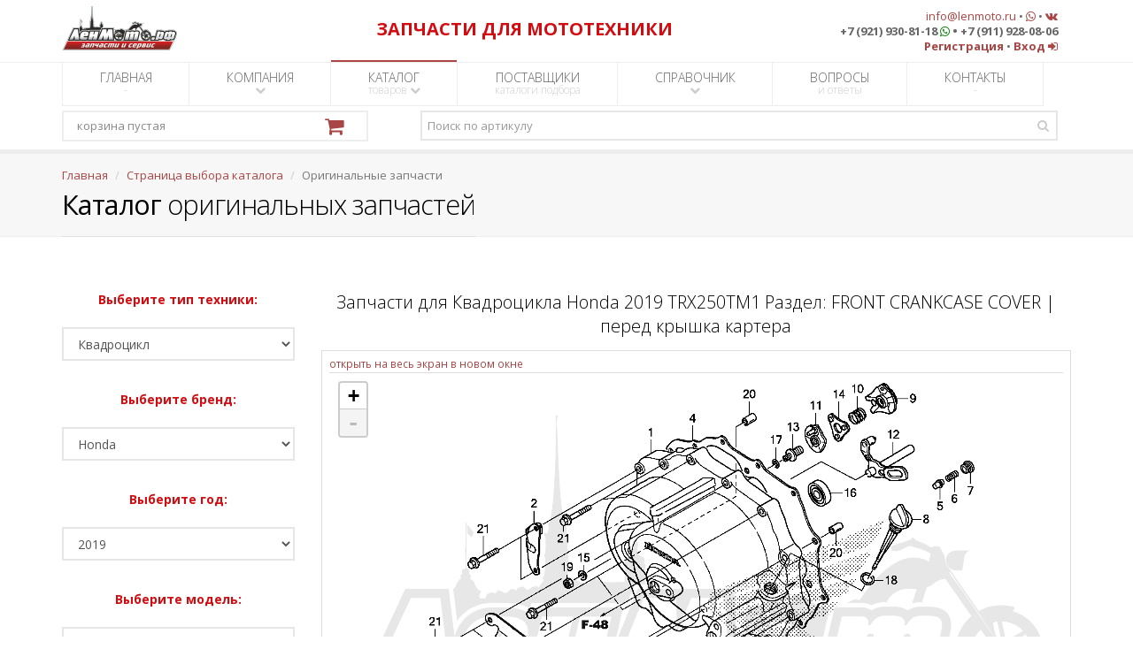

--- FILE ---
content_type: text/html; charset=UTF-8
request_url: https://lenmoto.ru/catalogoemparts/parts/2/12/60/33800/1336932
body_size: 136639
content:
<!DOCTYPE html>
<!--[if IE 8]>
    <html class="ie ie8" lang="ru">
<![endif]-->
<!--[if IE 9]>
    <html class="ie ie9" lang="ru">
<![endif]-->
<!--[if gt IE 9]>
    <!--><html lang="ru">
<!--<![endif]-->

<head>
    <meta charset="utf-8" />
    <title>Запчасти для Квадроцикла Honda 2019 TRX250TM1 Раздел: FRONT CRANKCASE COVER | перед крышка картера</title>
    <meta name="description" content="Запчасти для Квадроцикла Honda 2019 TRX250TM1 Раздел: FRONT CRANKCASE COVER | перед крышка картера" />
    <meta name="keywords" content="Запчасти для Квадроцикла Honda 2019 TRX250TM1 Раздел: FRONT CRANKCASE COVER | перед крышка картера" />
    <meta name="Author" content="ЛенМото" />
    <meta name="google-site-verification" content="_1p3-aUbVvB2Z9f72XN7brqPU2nNNTbvysVimauZhxo" />
    <meta name="wmail-verification" content="4a8bb49c6a9b9ced4d1e36c83429e10f" />

    <!-- mobile settings -->
    <meta name="viewport" content="width=device-width, maximum-scale=1, initial-scale=1, user-scalable=0" />

    <!-- Favicon -->
    <link rel="shortcut icon" href="/img/favicon.ico" />

    <script type="text/javascript" src="/plugins/jquery-2.1.4.min.js"></script>

    <!-- WEB FONTS -->
    <link rel="stylesheet" type="text/css" href="https://fonts.googleapis.com/css?family=Open+Sans:300,400,700,800&amp;amp;subset=latin,latin-ext,cyrillic,cyrillic-ext">

    <!-- CORE CSS -->
    <link rel="stylesheet" type="text/css" href="/plugins/bootstrap/css/bootstrap.min.css">
    <link rel="stylesheet" type="text/css" href="/css/font-awesome.css">
    <link rel="stylesheet" type="text/css" href="/css/sky-forms.css">
    <link rel="stylesheet" type="text/css" href="/css/weather-icons.min.css">
    <link rel="stylesheet" type="text/css" href="/css/line-icons.css">
    <link rel="stylesheet" type="text/css" href="/plugins/owl-carousel/owl.pack.css">
    <link rel="stylesheet" type="text/css" href="/plugins/magnific-popup/magnific-popup.css">
    <link rel="stylesheet" type="text/css" href="/css/animate.css">
    <link rel="stylesheet" type="text/css" href="/css/flexslider.css">

    <!-- REVOLUTION SLIDER -->
    <link rel="stylesheet" type="text/css" href="/css/revolution-slider.css">
    <link rel="stylesheet" type="text/css" href="/css/layerslider.css">

    <!-- THEME CSS -->
    <link rel="stylesheet" type="text/css" href="/css/essentials.css">
    <link rel="stylesheet" type="text/css" href="/css/layout.css">
    <link rel="stylesheet" type="text/css" href="/css/header-default.css">
    <link rel="stylesheet" type="text/css" href="/css/footer-default.css">
    <link rel="stylesheet" type="text/css" href="/css/color_scheme/red.css">

    <!-- ZOOM OEM PIC -->
            <link rel="stylesheet" type="text/css" href="/css/leaflet.css">
        <link rel="stylesheet" type="text/css" href="/css/preview-section-pic.css">
        <script type="text/javascript" src="/js/leaflet-without-scrollwheelzoom.js"></script>
        <script type="text/javascript" src="/plugins/jquery-ui.min.js"></script>
        <script type="text/javascript" src="/js/imgViewer2.js"></script>
    
    <!-- Morenizr -->
    <script type="text/javascript" src="/plugins/modernizr.min.js"></script>

    <!--[if lte IE 8]>
        <script type="text/javascript" src="/plugins/respond.js"></script>
    <![endif]-->

    <!-- SHOP -->
    <link rel="stylesheet" type="text/css" href="/css/layout-shop.css">

    

    <!-- reCAPTCHA -->
    <script type="text/javascript" src="https://www.google.com/recaptcha/api.js?hl=ru"></script>

    <link rel="stylesheet" type="text/css" href="/css/print-hidden-div.css">

    <script type="text/javascript" src="/js/print_div.js"></script>

    <!-- DateTimePicker Style -->
    <link rel="stylesheet" type="text/css" href="/css/bootstrap-datetimepicker.min.css">

    <link rel="stylesheet" type="text/css" href="/css/hide-spinners-numeric-div.css">

    <link rel="stylesheet" type="text/css" href="/css/blink.css">
</head>

        <body class="smoothscroll">
<div id="wrapper">

    <div id="header"><!-- class="sticky" for sticky menu -->
        

        <!-- Top Bar -->
        <header id="topBar">
            <div class="container">

                <!-- FOR BIG RESOLUTION -->
                <div class="col-md-3 col-sm-3 col-xs-12 text-left hidden-xs" style="padding:0px">
                    <a href="/index" class="logo"><img src="/img/main/logo_header.png" alt="ЛенМото" height="54"></a>                </div>
                <!-- /FOR BIG RESOLUTION -->

                <!-- FOR SMALL RESOLUTION -->
                <div class="col-md-3 col-sm-3 col-xs-12 text-center hidden-sm hidden-md hidden-lg hidden-xl">
                    <a href="/index" class="logo"><img src="/img/main/logo_header.png" alt="ЛенМото" height="54"></a>                </div>
                <!-- /FOR SMALL RESOLUTION -->
                

                <!-- FOR BIG RESOLUTION -->
                <div class="col-md-5 col-sm-5 col-xs-12 text-center hidden-xs" style="margin-top:20px; color:#D20D12">
                    <strong class="fsize20">ЗАПЧАСТИ ДЛЯ МОТОТЕХНИКИ</strong>
                    
                </div>
                <!-- /FOR BIG RESOLUTION -->

                <!-- FOR SMALL RESOLUTION -->
                <div class="col-md-5 col-sm-5 col-xs-12 text-center hidden-sm hidden-md hidden-lg hidden-xl" style="color:#D20D12">
                    <strong class="fsize15">ЗАПЧАСТИ ДЛЯ МОТОТЕХНИКИ</strong>
                </div>
                <!-- /FOR SMALL RESOLUTION -->


                <!-- FOR BIG RESOLUTION -->
                <div class="col-md-4 col-sm-4 col-xs-12 text-right fsize13 margin-top10 hidden-xs">
                    <a href="mailto:info@lenmoto.ru">info@lenmoto.ru</a>
                    &bull;
                    <a href="https://wa.me/79219308118" target="_blank"><i class="fa fa-whatsapp" aria-hidden="true"></i></a>
                    &bull;
                    <a href="https://vk.com/lenmoto" target="blank"><i class="fa fa-vk"></i></a>                    
                    <br>
                    <strong>+7 (921) 930-81-18 <i class="fa fa-whatsapp" aria-hidden="true" style="color:green;"></i> &bull; +7 (911) 928-08-06</strong>
                    <br>
                                            <a href="/registration"><strong>Регистрация</strong></a>                        &bull;
                        <a href="/login"><strong>Вход</strong> <i class="fa fa-sign-in"></i></a>                                    </div>
                <!-- /FOR BIG RESOLUTION -->

                <!-- FOR SMALL RESOLUTION -->
                <div class="col-md-4 col-sm-4 col-xs-12 text-center fsize13 margin-top10 hidden-sm hidden-md hidden-lg hidden-xl">
                    <a href="mailto:info@lenmoto.ru">info@lenmoto.ru</a>
                    &bull;
                    <a href="https://wa.me/79219308118" target="_blank"><i class="fa fa-whatsapp" aria-hidden="true"></i></a>
                    &bull;
                    <a href="https://vk.com/lenmoto" target="blank"><i class="fa fa-vk"></i></a>                    
                    <br>
                    <strong>+7 (921) 930-81-18 <a href="https://wa.me/79219308118" target="_blank"></a><i class="fa fa-whatsapp" aria-hidden="true" style="color:green;"></i></a> &bull; +7 (911) 928-08-06</strong>
                    <br>
                                            <a href="/registration"><strong>Регистрация</strong></a>                        &bull;
                        <a href="/login"><strong>Вход</strong> <i class="fa fa-sign-in"></i></a>                                        <br>
                    <br>
                </div>
                <!-- /FOR SMALL RESOLUTION -->

            </div><!-- /.container -->
        </header>
        <!-- /Top Bar -->

        <!-- Top Nav -->
        <header id="topNav">
            <div class="container">

                
                <!-- My Mobile Menu Button -->
                <button class="btn btn-default my-btn-mobile hidden-md hidden-lg hidden-xl" data-toggle="collapse" data-target=".nav-main-collapse">
                    <strong>МЕНЮ</strong>
                </button>

                <!-- Top Nav -->
                <div class="navbar-collapse nav-main-collapse collapse">
                    <nav class="nav-main">

                        <!--
                            NOTE

                            For a regular link, remove "dropdown" class from LI tag and "dropdown-toggle" class from the href.
                            Direct Link Example: 

                            <li>
                                    <a href="#">Home</a>
                            </li>
                        -->

                        <ul id="topMain" class="nav nav-pills nav-main">
                            <li >
                                <a href="/index">ГЛАВНАЯ <span>-</span></a>                            </li>
                            <li class="dropdown">
                                <a class="dropdown-toggle" href="/company">КОМПАНИЯ <span><i class="fa fa-chevron-down"></i></span></a>
                                <ul class="dropdown-menu">
                                    <li><a href="/company/news"><i class="fa fa-newspaper-o"></i> Новости</a></li>
                                    <li><a href="/company/about"><i class="fa fa-line-chart"></i> О компании</a></li>
                                    
                                    <li><a href="/company/careers"><i class="fa fa-user-plus"></i> Вакансии</a></li>
                                    <li><a href="/company/photoalbum"><i class="fa fa-picture-o"></i> Фотоальбом</a></li>
                                    <li><a href="/company/wholesale"><i class="fa fa-truck"></i> Оптовые продажи</a></li>
                                </ul>

                            </li>
                            <li class="dropdown  active ">
                                <a class="dropdown-toggle" href="/catalogselection">КАТАЛОГ <span>товаров <i class="fa fa-chevron-down"></i></span></a>
                                <ul class="dropdown-menu">
                                    <li><a href="/catalogoemparts"><i class="fa fa-cogs"></i> Оригинальные запчасти</a></li>
                                    <li><a href="/catalogproducts"><i class="fa fa-cubes"></i> Каталог товаров</a></li>
                                    <li><a href="/catalogselectbymodel"><i class="fa fa-motorcycle"></i> Подбор неоригинала по модели</a></li>
                                </ul>

                            </li>
                            <li >
                                <a href="/catalogssuppliers">ПОСТАВЩИКИ <span>каталоги подбора</span></a>                            </li>
                            
                            <li class="dropdown">
                                <a class="dropdown-toggle" href="/referenceselection">СПРАВОЧНИК <span><i class="fa fa-chevron-down"></i></span></a>
                                <ul class="dropdown-menu">
                                    <li><a href="/manuals"><i class="fa fa-book"></i> Мануалы</a></li>
                                    <li><a href="/articles"><i class="fa fa-cog"></i> Статьи</a></li>
                                    <li>
                                        <a class="dropdown-toggle" href="/onlineservicesselection"><i class="fa fa-calculator"></i> Онлайн сервисы</a>
                                        <ul class="dropdown-menu">
                                            <li><a href="/technicaldictionary">Технический англо-русский словарь</a></li>
                                            
                                            
                                        </ul>
                                    </li>
                                </ul>

                            </li>
                            <li >
                                <a href="/faq">ВОПРОСЫ <span>и ответы</span></a>                            </li>
                            <li >
                                <a href="/contacts">КОНТАКТЫ <span>-</span></a>                            </li>
                        </ul>

                    </nav>
                </div>
                <!-- /Top Nav -->
                
                <div class="row">

                    <div class="col-md-4 col-sm-12">
                        <!-- ShoppingCart -->
                        <div id="shoppingCart" class="cart">
                        </div>
                        <script>
                            function shoppingCartUpdate(){
                                $.ajax({
                                    url: "/shoppingcart/total",
                                    cache: false,                                 
                                    success: function(response){
                                        $("#shoppingCart").html(response);
                                    }
                                });
                                return false;
                            }
                            shoppingCartUpdate()
                        </script>
                        <!-- /ShoppingCart -->
                    </div>

                    <div class="col-md-8 col-sm-12">
                        <!-- Search -->
                        <form action="/search" class="search" method="get">                            <input type="hidden" id="searchOption" name="searchOption" value="onItemNumber">                            <input type="text" id="searchQuery" name="searchQuery" class="form-control" required="required" placeholder="Поиск по артикулу">                            <button class="fa fa-search"></button>
                        </form>                        <!-- /Search -->
                    </div>

                </div>

            </div>
            <!-- /container -->
        </header>
        <!-- /Top Nav -->

    </div>

    <!-- PAGE TOP -->
<section class="page-title">
    <div class="container">

        <header>

            <ul class="breadcrumb"><!-- breadcrumb -->
                <li><a href="/index">Главная</a></li>
                <li><a href="/catalogselection">Страница выбора каталога</a></li>
                                    <li class="active">Оригинальные запчасти</li>
                            </ul><!-- /breadcrumb -->

            <h2><!-- Page Title -->
                <strong>Каталог</strong> оригинальных запчастей
            </h2><!-- /Page Title -->

        </header>

    </div>			
</section>
<!-- /PAGE TOP -->

<!-- CONTENT -->
<section>
    <div class="container">

        
        <div class="row">

            <div class="col-md-3 col-sm-12 text-center">

                <!-- SIDE NAV -->

                
                    <p style="color:#D20D12"><strong>Выберите тип техники:</strong></p>
                    <select class="form-control" onchange="window.location.href=this.options[this.selectedIndex].value">
                        <option value="https://lenmoto.ru/catalogoemparts">Список типов</option>
                                                                                    <option value="https://lenmoto.ru/catalogoemparts/brands/1">Мотоцикл</option>
                                                                                                                <option selected value="https://lenmoto.ru/catalogoemparts/brands/2">Квадроцикл</option>
                                                                                                                <option value="https://lenmoto.ru/catalogoemparts/brands/3">Мотовездеход</option>
                                                                                                                <option value="https://lenmoto.ru/catalogoemparts/brands/6">Скутер</option>
                                                                                                                <option value="https://lenmoto.ru/catalogoemparts/brands/8">Родстер</option>
                                                                                                                <option value="https://lenmoto.ru/catalogoemparts/brands/4">Снегоход</option>
                                                                                                                <option value="https://lenmoto.ru/catalogoemparts/brands/5">Гидроцикл</option>
                                                                                                                <option value="https://lenmoto.ru/catalogoemparts/brands/7">Лодочный мотор</option>
                                                                                                                <option value="https://lenmoto.ru/catalogoemparts/brands/9">Катер</option>
                                                                        </select>

                
                
                    <br />
                    <p style="color:#D20D12"><strong>Выберите бренд:</strong></p>
                    <select class="form-control" onchange="window.location.href=this.options[this.selectedIndex].value">
                        <option value="https://lenmoto.ru/catalogoemparts/brands/2">Список брендов</option>

                        
                                                

                                                                                    <option value="https://lenmoto.ru/catalogoemparts/years/2/2">Arctic Cat</option>
                                                                                                                <option value="https://lenmoto.ru/catalogoemparts/years/2/4">Can-Am</option>
                                                                                                                <option selected value="https://lenmoto.ru/catalogoemparts/years/2/12">Honda</option>
                                                                                                                <option value="https://lenmoto.ru/catalogoemparts/years/2/14">Kawasaki</option>
                                                                                                                <option value="https://lenmoto.ru/catalogoemparts/years/2/15">KTM</option>
                                                                                                                <option value="https://lenmoto.ru/catalogoemparts/years/2/20">Polaris</option>
                                                                                                                <option value="https://lenmoto.ru/catalogoemparts/years/2/22">Suzuki</option>
                                                                                                                <option value="https://lenmoto.ru/catalogoemparts/years/2/24">Yamaha</option>
                                                                        </select>

                
                
                    <br />
                    <p style="color:#D20D12"><strong>Выберите год:</strong></p>
                    <select class="form-control" onchange="window.location.href=this.options[this.selectedIndex].value">
                        <option value="https://lenmoto.ru/catalogoemparts/years/2/12">Список годов</option>
                                                                                    <option value="https://lenmoto.ru/catalogoemparts/models/2/12/61">2020</option>
                                                                                                                <option selected value="https://lenmoto.ru/catalogoemparts/models/2/12/60">2019</option>
                                                                                                                <option value="https://lenmoto.ru/catalogoemparts/models/2/12/51">2018</option>
                                                                                                                <option value="https://lenmoto.ru/catalogoemparts/models/2/12/39">2017</option>
                                                                                                                <option value="https://lenmoto.ru/catalogoemparts/models/2/12/1">2016</option>
                                                                                                                <option value="https://lenmoto.ru/catalogoemparts/models/2/12/2">2015</option>
                                                                                                                <option value="https://lenmoto.ru/catalogoemparts/models/2/12/3">2014</option>
                                                                                                                <option value="https://lenmoto.ru/catalogoemparts/models/2/12/4">2013</option>
                                                                                                                <option value="https://lenmoto.ru/catalogoemparts/models/2/12/5">2012</option>
                                                                                                                <option value="https://lenmoto.ru/catalogoemparts/models/2/12/6">2011</option>
                                                                                                                <option value="https://lenmoto.ru/catalogoemparts/models/2/12/7">2010</option>
                                                                                                                <option value="https://lenmoto.ru/catalogoemparts/models/2/12/8">2009</option>
                                                                                                                <option value="https://lenmoto.ru/catalogoemparts/models/2/12/9">2008</option>
                                                                                                                <option value="https://lenmoto.ru/catalogoemparts/models/2/12/10">2007</option>
                                                                                                                <option value="https://lenmoto.ru/catalogoemparts/models/2/12/11">2006</option>
                                                                                                                <option value="https://lenmoto.ru/catalogoemparts/models/2/12/12">2005</option>
                                                                                                                <option value="https://lenmoto.ru/catalogoemparts/models/2/12/13">2004</option>
                                                                                                                <option value="https://lenmoto.ru/catalogoemparts/models/2/12/14">2003</option>
                                                                                                                <option value="https://lenmoto.ru/catalogoemparts/models/2/12/15">2002</option>
                                                                                                                <option value="https://lenmoto.ru/catalogoemparts/models/2/12/16">2001</option>
                                                                                                                <option value="https://lenmoto.ru/catalogoemparts/models/2/12/17">2000</option>
                                                                                                                <option value="https://lenmoto.ru/catalogoemparts/models/2/12/18">1999</option>
                                                                                                                <option value="https://lenmoto.ru/catalogoemparts/models/2/12/19">1998</option>
                                                                                                                <option value="https://lenmoto.ru/catalogoemparts/models/2/12/20">1997</option>
                                                                                                                <option value="https://lenmoto.ru/catalogoemparts/models/2/12/21">1996</option>
                                                                                                                <option value="https://lenmoto.ru/catalogoemparts/models/2/12/22">1995</option>
                                                                                                                <option value="https://lenmoto.ru/catalogoemparts/models/2/12/23">1994</option>
                                                                                                                <option value="https://lenmoto.ru/catalogoemparts/models/2/12/24">1993</option>
                                                                                                                <option value="https://lenmoto.ru/catalogoemparts/models/2/12/25">1992</option>
                                                                                                                <option value="https://lenmoto.ru/catalogoemparts/models/2/12/26">1991</option>
                                                                                                                <option value="https://lenmoto.ru/catalogoemparts/models/2/12/27">1990</option>
                                                                                                                <option value="https://lenmoto.ru/catalogoemparts/models/2/12/28">1989</option>
                                                                                                                <option value="https://lenmoto.ru/catalogoemparts/models/2/12/29">1988</option>
                                                                                                                <option value="https://lenmoto.ru/catalogoemparts/models/2/12/30">1987</option>
                                                                                                                <option value="https://lenmoto.ru/catalogoemparts/models/2/12/31">1986</option>
                                                                                                                <option value="https://lenmoto.ru/catalogoemparts/models/2/12/32">1985</option>
                                                                                                                <option value="https://lenmoto.ru/catalogoemparts/models/2/12/33">1984</option>
                                                                                                                <option value="https://lenmoto.ru/catalogoemparts/models/2/12/34">1983</option>
                                                                                                                <option value="https://lenmoto.ru/catalogoemparts/models/2/12/35">1982</option>
                                                                                                                <option value="https://lenmoto.ru/catalogoemparts/models/2/12/36">1981</option>
                                                                                                                <option value="https://lenmoto.ru/catalogoemparts/models/2/12/37">1980</option>
                                                                                                                <option value="https://lenmoto.ru/catalogoemparts/models/2/12/38">1979</option>
                                                                                                                <option value="https://lenmoto.ru/catalogoemparts/models/2/12/40">1978</option>
                                                                                                                <option value="https://lenmoto.ru/catalogoemparts/models/2/12/41">1977</option>
                                                                                                                <option value="https://lenmoto.ru/catalogoemparts/models/2/12/42">1976</option>
                                                                                                                <option value="https://lenmoto.ru/catalogoemparts/models/2/12/43">1975</option>
                                                                                                                <option value="https://lenmoto.ru/catalogoemparts/models/2/12/44">1974</option>
                                                                                                                <option value="https://lenmoto.ru/catalogoemparts/models/2/12/45">1973</option>
                                                                                                                <option value="https://lenmoto.ru/catalogoemparts/models/2/12/47">1971</option>
                                                                        </select>

                
                
                    <br />
                    <p style="color:#D20D12"><strong>Выберите модель:</strong></p>
                    <select class="form-control" onchange="window.location.href=this.options[this.selectedIndex].value">
                        <option value="https://lenmoto.ru/catalogoemparts/models/2/12/60">Список моделей</option>
                                                                                    <option value="https://lenmoto.ru/catalogoemparts/sections/2/12/60/33786">SXS1000M3</option>
                                                                                                                <option value="https://lenmoto.ru/catalogoemparts/sections/2/12/60/33787">SXS1000M3L</option>
                                                                                                                <option value="https://lenmoto.ru/catalogoemparts/sections/2/12/60/33788">SXS1000M3P</option>
                                                                                                                <option value="https://lenmoto.ru/catalogoemparts/sections/2/12/60/33789">SXS1000M5D</option>
                                                                                                                <option value="https://lenmoto.ru/catalogoemparts/sections/2/12/60/33790">SXS1000M5L</option>
                                                                                                                <option value="https://lenmoto.ru/catalogoemparts/sections/2/12/60/33791">SXS1000M5P</option>
                                                                                                                <option value="https://lenmoto.ru/catalogoemparts/sections/2/12/60/33792">SXS1000S2R</option>
                                                                                                                <option value="https://lenmoto.ru/catalogoemparts/sections/2/12/60/33793">SXS1000S2X</option>
                                                                                                                <option value="https://lenmoto.ru/catalogoemparts/sections/2/12/60/33794">SXS500M</option>
                                                                                                                <option value="https://lenmoto.ru/catalogoemparts/sections/2/12/60/33795">SXS700M2</option>
                                                                                                                <option value="https://lenmoto.ru/catalogoemparts/sections/2/12/60/33796">SXS700M2D</option>
                                                                                                                <option value="https://lenmoto.ru/catalogoemparts/sections/2/12/60/33797">SXS700M4</option>
                                                                                                                <option value="https://lenmoto.ru/catalogoemparts/sections/2/12/60/33798">SXS700M4D</option>
                                                                                                                <option value="https://lenmoto.ru/catalogoemparts/sections/2/12/60/33799">TRX250TE1</option>
                                                                                                                <option selected value="https://lenmoto.ru/catalogoemparts/sections/2/12/60/33800">TRX250TM1</option>
                                                                                                                <option value="https://lenmoto.ru/catalogoemparts/sections/2/12/60/33801">TRX250X</option>
                                                                                                                <option value="https://lenmoto.ru/catalogoemparts/sections/2/12/60/33802">TRX420FA2</option>
                                                                                                                <option value="https://lenmoto.ru/catalogoemparts/sections/2/12/60/33803">TRX420FA5</option>
                                                                                                                <option value="https://lenmoto.ru/catalogoemparts/sections/2/12/60/33804">TRX420FA6</option>
                                                                                                                <option value="https://lenmoto.ru/catalogoemparts/sections/2/12/60/33805">TRX420FE1</option>
                                                                                                                <option value="https://lenmoto.ru/catalogoemparts/sections/2/12/60/33806">TRX420FM1</option>
                                                                                                                <option value="https://lenmoto.ru/catalogoemparts/sections/2/12/60/33807">TRX420TM1</option>
                                                                                                                <option value="https://lenmoto.ru/catalogoemparts/sections/2/12/60/33808">TRX500FA5</option>
                                                                                                                <option value="https://lenmoto.ru/catalogoemparts/sections/2/12/60/33809">TRX500FA6</option>
                                                                                                                <option value="https://lenmoto.ru/catalogoemparts/sections/2/12/60/33810">TRX500FA7</option>
                                                                                                                <option value="https://lenmoto.ru/catalogoemparts/sections/2/12/60/33811">TRX500FE2</option>
                                                                                                                <option value="https://lenmoto.ru/catalogoemparts/sections/2/12/60/33812">TRX500FM1</option>
                                                                                                                <option value="https://lenmoto.ru/catalogoemparts/sections/2/12/60/33813">TRX500FM2</option>
                                                                                                                <option value="https://lenmoto.ru/catalogoemparts/sections/2/12/60/33814">TRX500FM6</option>
                                                                                                                <option value="https://lenmoto.ru/catalogoemparts/sections/2/12/60/33815">TRX680FA5</option>
                                                                                                                <option value="https://lenmoto.ru/catalogoemparts/sections/2/12/60/33816">TRX90X</option>
                                                                        </select>

                
                
                    <br />
                    <p class="hidden-md hidden-lg hidden-xl" style="color:#D20D12"><strong>Выберите раздел:</strong></p>
                    <select class="form-control hidden-md hidden-lg hidden-xl" onchange="window.location.href=this.options[this.selectedIndex].value">
                        <option value="https://lenmoto.ru/catalogoemparts/sections/2/12/60/33800">Список разделов</option>
                                                                                    <option value="https://lenmoto.ru/catalogoemparts/parts/2/12/60/33800/1336915">
                                    AIR CLEANER                                </option>
                                                                                                                <option value="https://lenmoto.ru/catalogoemparts/parts/2/12/60/33800/1336916">
                                    AIR SUCTION VALVE                                </option>
                                                                                                                <option value="https://lenmoto.ru/catalogoemparts/parts/2/12/60/33800/1336917">
                                    BATTERY                                </option>
                                                                                                                <option value="https://lenmoto.ru/catalogoemparts/parts/2/12/60/33800/1336918">
                                    CAM CHAIN AND TENSIONER                                </option>
                                                                                                                <option value="https://lenmoto.ru/catalogoemparts/parts/2/12/60/33800/1336919">
                                    CAMSHAFT AND VALVE                                </option>
                                                                                                                <option value="https://lenmoto.ru/catalogoemparts/parts/2/12/60/33800/1336920">
                                    CARBURETOR                                </option>
                                                                                                                <option value="https://lenmoto.ru/catalogoemparts/parts/2/12/60/33800/1336921">
                                    CARRIER                                </option>
                                                                                                                <option value="https://lenmoto.ru/catalogoemparts/parts/2/12/60/33800/1336922">
                                    CAUTION LABEL                                </option>
                                                                                                                <option value="https://lenmoto.ru/catalogoemparts/parts/2/12/60/33800/1336923">
                                    CLUTCH                                </option>
                                                                                                                <option value="https://lenmoto.ru/catalogoemparts/parts/2/12/60/33800/1336924">
                                    CRANKCASE                                </option>
                                                                                                                <option value="https://lenmoto.ru/catalogoemparts/parts/2/12/60/33800/1336925">
                                    CRANKSHAFT AND PISTON                                </option>
                                                                                                                <option value="https://lenmoto.ru/catalogoemparts/parts/2/12/60/33800/1336926">
                                    CYLINDER                                </option>
                                                                                                                <option value="https://lenmoto.ru/catalogoemparts/parts/2/12/60/33800/1336927">
                                    CYLINDER HEAD                                </option>
                                                                                                                <option value="https://lenmoto.ru/catalogoemparts/parts/2/12/60/33800/1336928">
                                    FRAME                                </option>
                                                                                                                <option value="https://lenmoto.ru/catalogoemparts/parts/2/12/60/33800/1336929">
                                    FRONT ARM                                </option>
                                                                                                                <option value="https://lenmoto.ru/catalogoemparts/parts/2/12/60/33800/1336930">
                                    FRONT BRAKE MASTER                                </option>
                                                                                                                <option value="https://lenmoto.ru/catalogoemparts/parts/2/12/60/33800/1336931">
                                    FRONT BRAKE PANEL                                </option>
                                                                                                                <option selected value="https://lenmoto.ru/catalogoemparts/parts/2/12/60/33800/1336932">
                                    FRONT CRANKCASE COVER                                </option>
                                                                                                                <option value="https://lenmoto.ru/catalogoemparts/parts/2/12/60/33800/1336933">
                                    FRONT CRANKCASE COVER 2                                </option>
                                                                                                                <option value="https://lenmoto.ru/catalogoemparts/parts/2/12/60/33800/1336934">
                                    FRONT CUSHION                                </option>
                                                                                                                <option value="https://lenmoto.ru/catalogoemparts/parts/2/12/60/33800/1336935">
                                    FRONT FENDER                                </option>
                                                                                                                <option value="https://lenmoto.ru/catalogoemparts/parts/2/12/60/33800/1336936">
                                    FRONT WHEEL                                </option>
                                                                                                                <option value="https://lenmoto.ru/catalogoemparts/parts/2/12/60/33800/1336937">
                                    FUEL TANK                                </option>
                                                                                                                <option value="https://lenmoto.ru/catalogoemparts/parts/2/12/60/33800/1336938">
                                    GASKET KIT A                                </option>
                                                                                                                <option value="https://lenmoto.ru/catalogoemparts/parts/2/12/60/33800/1336939">
                                    GASKET KIT B                                </option>
                                                                                                                <option value="https://lenmoto.ru/catalogoemparts/parts/2/12/60/33800/1336940">
                                    GEARSHIFT DRUM                                </option>
                                                                                                                <option value="https://lenmoto.ru/catalogoemparts/parts/2/12/60/33800/1336941">
                                    GENERATOR                                </option>
                                                                                                                <option value="https://lenmoto.ru/catalogoemparts/parts/2/12/60/33800/1336942">
                                    HANDLE LEVER AND SWITCH AND CABLE                                </option>
                                                                                                                <option value="https://lenmoto.ru/catalogoemparts/parts/2/12/60/33800/1336943">
                                    HANDLEBAR                                </option>
                                                                                                                <option value="https://lenmoto.ru/catalogoemparts/parts/2/12/60/33800/1336944">
                                    HEADLIGHT                                </option>
                                                                                                                <option value="https://lenmoto.ru/catalogoemparts/parts/2/12/60/33800/1336945">
                                    KNUCKLE                                </option>
                                                                                                                <option value="https://lenmoto.ru/catalogoemparts/parts/2/12/60/33800/1336946">
                                    MARK AND EMBLEM                                </option>
                                                                                                                <option value="https://lenmoto.ru/catalogoemparts/parts/2/12/60/33800/1336947">
                                    MUFFLER                                </option>
                                                                                                                <option value="https://lenmoto.ru/catalogoemparts/parts/2/12/60/33800/1336948">
                                    OIL COOLER                                </option>
                                                                                                                <option value="https://lenmoto.ru/catalogoemparts/parts/2/12/60/33800/1336949">
                                    OIL PUMP                                </option>
                                                                                                                <option value="https://lenmoto.ru/catalogoemparts/parts/2/12/60/33800/1336950">
                                    PEDAL AND STEP                                </option>
                                                                                                                <option value="https://lenmoto.ru/catalogoemparts/parts/2/12/60/33800/1336951">
                                    REAR BRAKE DRUM                                </option>
                                                                                                                <option value="https://lenmoto.ru/catalogoemparts/parts/2/12/60/33800/1336952">
                                    REAR CRANKCASE COVER                                </option>
                                                                                                                <option value="https://lenmoto.ru/catalogoemparts/parts/2/12/60/33800/1336953">
                                    REAR FENDER                                </option>
                                                                                                                <option value="https://lenmoto.ru/catalogoemparts/parts/2/12/60/33800/1336954">
                                    REAR FINAL GEAR                                </option>
                                                                                                                <option value="https://lenmoto.ru/catalogoemparts/parts/2/12/60/33800/1336955">
                                    REAR SHOCK ABSORBER                                </option>
                                                                                                                <option value="https://lenmoto.ru/catalogoemparts/parts/2/12/60/33800/1336956">
                                    REAR WHEEL                                </option>
                                                                                                                <option value="https://lenmoto.ru/catalogoemparts/parts/2/12/60/33800/1336957">
                                    RECOIL STARTER                                </option>
                                                                                                                <option value="https://lenmoto.ru/catalogoemparts/parts/2/12/60/33800/1336958">
                                    SEAT                                </option>
                                                                                                                <option value="https://lenmoto.ru/catalogoemparts/parts/2/12/60/33800/1336959">
                                    SIDE COVER AND TANK COVER                                </option>
                                                                                                                <option value="https://lenmoto.ru/catalogoemparts/parts/2/12/60/33800/1336960">
                                    STARTER MOTOR                                </option>
                                                                                                                <option value="https://lenmoto.ru/catalogoemparts/parts/2/12/60/33800/1336961">
                                    STARTING GEAR                                </option>
                                                                                                                <option value="https://lenmoto.ru/catalogoemparts/parts/2/12/60/33800/1336962">
                                    STEERING SHAFT                                </option>
                                                                                                                <option value="https://lenmoto.ru/catalogoemparts/parts/2/12/60/33800/1336963">
                                    SWINGARM                                </option>
                                                                                                                <option value="https://lenmoto.ru/catalogoemparts/parts/2/12/60/33800/1336964">
                                    TAILLIGHT                                </option>
                                                                                                                <option value="https://lenmoto.ru/catalogoemparts/parts/2/12/60/33800/1336965">
                                    TIE ROD                                </option>
                                                                                                                <option value="https://lenmoto.ru/catalogoemparts/parts/2/12/60/33800/1336966">
                                    TOOLS                                </option>
                                                                                                                <option value="https://lenmoto.ru/catalogoemparts/parts/2/12/60/33800/1336967">
                                    TRAILER HITCH SET                                </option>
                                                                                                                <option value="https://lenmoto.ru/catalogoemparts/parts/2/12/60/33800/1336968">
                                    TRANSMISSION                                </option>
                                                                                                                <option value="https://lenmoto.ru/catalogoemparts/parts/2/12/60/33800/1336969">
                                    WIRE HARNESS (1)                                </option>
                                                                                                                <option value="https://lenmoto.ru/catalogoemparts/parts/2/12/60/33800/1336970">
                                    WIRE HARNESS (2)                                </option>
                                                                        </select>

                                            <p class="hidden-sm hidden-xs" style="color:#D20D12"><strong>Выберите раздел:</strong></p>
                        <div class="hidden-sm hidden-xs text-left">
                            <a href="/catalogoemparts/sections/2/12/60/33800"><strong>Список разделов</strong></a>                            <br>
                                                            <a href="/catalogoemparts/parts/2/12/60/33800/1336915" class="imagetip previewinmenu" title="очиститель воздуха">AIR CLEANER<span><img class="alignnone thumbnail" src="https://oem.lenmoto.ru/img/sections/2/12/60/33800/1336915.png" alt=""></span></a>                                <br>
                                                            <a href="/catalogoemparts/parts/2/12/60/33800/1336916" class="imagetip previewinmenu" title="воздух SUCTION клапан">AIR SUCTION VALVE<span><img class="alignnone thumbnail" src="https://oem.lenmoto.ru/img/sections/2/12/60/33800/1336916.png" alt=""></span></a>                                <br>
                                                            <a href="/catalogoemparts/parts/2/12/60/33800/1336917" class="imagetip previewinmenu" title="аккумулятор">BATTERY<span><img class="alignnone thumbnail" src="https://oem.lenmoto.ru/img/sections/2/12/60/33800/1336917.png" alt=""></span></a>                                <br>
                                                            <a href="/catalogoemparts/parts/2/12/60/33800/1336918" class="imagetip previewinmenu" title="цепь грм и натяжитель">CAM CHAIN AND TENSIONER<span><img class="alignnone thumbnail" src="https://oem.lenmoto.ru/img/sections/2/12/60/33800/1336918.png" alt=""></span></a>                                <br>
                                                            <a href="/catalogoemparts/parts/2/12/60/33800/1336919" class="imagetip previewinmenu" title="распредвал и клапан">CAMSHAFT AND VALVE<span><img class="alignnone thumbnail" src="https://oem.lenmoto.ru/img/sections/2/12/60/33800/1336919.png" alt=""></span></a>                                <br>
                                                            <a href="/catalogoemparts/parts/2/12/60/33800/1336920" class="imagetip previewinmenu" title="карбюратор">CARBURETOR<span><img class="alignnone thumbnail" src="https://oem.lenmoto.ru/img/sections/2/12/60/33800/1336920.png" alt=""></span></a>                                <br>
                                                            <a href="/catalogoemparts/parts/2/12/60/33800/1336921" class="imagetip previewinmenu" title="багажник">CARRIER<span><img class="alignnone thumbnail" src="https://oem.lenmoto.ru/img/sections/2/12/60/33800/1336921.png" alt=""></span></a>                                <br>
                                                            <a href="/catalogoemparts/parts/2/12/60/33800/1336922" class="imagetip previewinmenu" title="предупреждение этикетка, метка">CAUTION LABEL<span><img class="alignnone thumbnail" src="https://oem.lenmoto.ru/img/sections/2/12/60/33800/1336922.png" alt=""></span></a>                                <br>
                                                            <a href="/catalogoemparts/parts/2/12/60/33800/1336923" class="imagetip previewinmenu" title="сцепление">CLUTCH<span><img class="alignnone thumbnail" src="https://oem.lenmoto.ru/img/sections/2/12/60/33800/1336923.png" alt=""></span></a>                                <br>
                                                            <a href="/catalogoemparts/parts/2/12/60/33800/1336924" class="imagetip previewinmenu" title="картер">CRANKCASE<span><img class="alignnone thumbnail" src="https://oem.lenmoto.ru/img/sections/2/12/60/33800/1336924.png" alt=""></span></a>                                <br>
                                                            <a href="/catalogoemparts/parts/2/12/60/33800/1336925" class="imagetip previewinmenu" title="коленвал и поршень">CRANKSHAFT AND PISTON<span><img class="alignnone thumbnail" src="https://oem.lenmoto.ru/img/sections/2/12/60/33800/1336925.png" alt=""></span></a>                                <br>
                                                            <a href="/catalogoemparts/parts/2/12/60/33800/1336926" class="imagetip previewinmenu" title="цилиндр">CYLINDER<span><img class="alignnone thumbnail" src="https://oem.lenmoto.ru/img/sections/2/12/60/33800/1336926.png" alt=""></span></a>                                <br>
                                                            <a href="/catalogoemparts/parts/2/12/60/33800/1336927" class="imagetip previewinmenu" title="головка цилиндра">CYLINDER HEAD<span><img class="alignnone thumbnail" src="https://oem.lenmoto.ru/img/sections/2/12/60/33800/1336927.png" alt=""></span></a>                                <br>
                                                            <a href="/catalogoemparts/parts/2/12/60/33800/1336928" class="imagetip previewinmenu" title="рама">FRAME<span><img class="alignnone thumbnail" src="https://oem.lenmoto.ru/img/sections/2/12/60/33800/1336928.png" alt=""></span></a>                                <br>
                                                            <a href="/catalogoemparts/parts/2/12/60/33800/1336929" class="imagetip previewinmenu" title="передний рычаг">FRONT ARM<span><img class="alignnone thumbnail" src="https://oem.lenmoto.ru/img/sections/2/12/60/33800/1336929.png" alt=""></span></a>                                <br>
                                                            <a href="/catalogoemparts/parts/2/12/60/33800/1336930" class="imagetip previewinmenu" title="передний тормоз MASTER">FRONT BRAKE MASTER<span><img class="alignnone thumbnail" src="https://oem.lenmoto.ru/img/sections/2/12/60/33800/1336930.png" alt=""></span></a>                                <br>
                                                            <a href="/catalogoemparts/parts/2/12/60/33800/1336931" class="imagetip previewinmenu" title="передний тормоз панель">FRONT BRAKE PANEL<span><img class="alignnone thumbnail" src="https://oem.lenmoto.ru/img/sections/2/12/60/33800/1336931.png" alt=""></span></a>                                <br>
                                                            <a href="/catalogoemparts/parts/2/12/60/33800/1336932" class="imagetip previewinmenu" title="перед крышка картера">FRONT CRANKCASE COVER<span><img class="alignnone thumbnail" src="https://oem.lenmoto.ru/img/sections/2/12/60/33800/1336932.png" alt=""></span></a>                                <br>
                                                            <a href="/catalogoemparts/parts/2/12/60/33800/1336933" class="imagetip previewinmenu" title="перед крышка картера 2">FRONT CRANKCASE COVER 2<span><img class="alignnone thumbnail" src="https://oem.lenmoto.ru/img/sections/2/12/60/33800/1336933.png" alt=""></span></a>                                <br>
                                                            <a href="/catalogoemparts/parts/2/12/60/33800/1336934" class="imagetip previewinmenu" title="перед подкладка">FRONT CUSHION<span><img class="alignnone thumbnail" src="https://oem.lenmoto.ru/img/sections/2/12/60/33800/1336934.png" alt=""></span></a>                                <br>
                                                            <a href="/catalogoemparts/parts/2/12/60/33800/1336935" class="imagetip previewinmenu" title="переднее крыло">FRONT FENDER<span><img class="alignnone thumbnail" src="https://oem.lenmoto.ru/img/sections/2/12/60/33800/1336935.png" alt=""></span></a>                                <br>
                                                            <a href="/catalogoemparts/parts/2/12/60/33800/1336936" class="imagetip previewinmenu" title="переднее колесо">FRONT WHEEL<span><img class="alignnone thumbnail" src="https://oem.lenmoto.ru/img/sections/2/12/60/33800/1336936.png" alt=""></span></a>                                <br>
                                                            <a href="/catalogoemparts/parts/2/12/60/33800/1336937" class="imagetip previewinmenu" title="топливный бак">FUEL TANK<span><img class="alignnone thumbnail" src="https://oem.lenmoto.ru/img/sections/2/12/60/33800/1336937.png" alt=""></span></a>                                <br>
                                                            <a href="/catalogoemparts/parts/2/12/60/33800/1336938" class="imagetip previewinmenu" title="комплект прокладок A">GASKET KIT A<span><img class="alignnone thumbnail" src="https://oem.lenmoto.ru/img/sections/2/12/60/33800/1336938.png" alt=""></span></a>                                <br>
                                                            <a href="/catalogoemparts/parts/2/12/60/33800/1336939" class="imagetip previewinmenu" title="комплект прокладок B">GASKET KIT B<span><img class="alignnone thumbnail" src="https://oem.lenmoto.ru/img/sections/2/12/60/33800/1336939.png" alt=""></span></a>                                <br>
                                                            <a href="/catalogoemparts/parts/2/12/60/33800/1336940" class="imagetip previewinmenu" title="переключение передач барабан">GEARSHIFT DRUM<span><img class="alignnone thumbnail" src="https://oem.lenmoto.ru/img/sections/2/12/60/33800/1336940.png" alt=""></span></a>                                <br>
                                                            <a href="/catalogoemparts/parts/2/12/60/33800/1336941" class="imagetip previewinmenu" title="генератор">GENERATOR<span><img class="alignnone thumbnail" src="https://oem.lenmoto.ru/img/sections/2/12/60/33800/1336941.png" alt=""></span></a>                                <br>
                                                            <a href="/catalogoemparts/parts/2/12/60/33800/1336942" class="imagetip previewinmenu" title="ручка рычаг и переключатель и трос, кабель">HANDLE LEVER AND SWITCH AND CABLE<span><img class="alignnone thumbnail" src="https://oem.lenmoto.ru/img/sections/2/12/60/33800/1336942.png" alt=""></span></a>                                <br>
                                                            <a href="/catalogoemparts/parts/2/12/60/33800/1336943" class="imagetip previewinmenu" title="руль">HANDLEBAR<span><img class="alignnone thumbnail" src="https://oem.lenmoto.ru/img/sections/2/12/60/33800/1336943.png" alt=""></span></a>                                <br>
                                                            <a href="/catalogoemparts/parts/2/12/60/33800/1336944" class="imagetip previewinmenu" title="передняя фара">HEADLIGHT<span><img class="alignnone thumbnail" src="https://oem.lenmoto.ru/img/sections/2/12/60/33800/1336944.png" alt=""></span></a>                                <br>
                                                            <a href="/catalogoemparts/parts/2/12/60/33800/1336945" class="imagetip previewinmenu" title="кулак">KNUCKLE<span><img class="alignnone thumbnail" src="https://oem.lenmoto.ru/img/sections/2/12/60/33800/1336945.png" alt=""></span></a>                                <br>
                                                            <a href="/catalogoemparts/parts/2/12/60/33800/1336946" class="imagetip previewinmenu" title="знак и эмблема">MARK AND EMBLEM<span><img class="alignnone thumbnail" src="https://oem.lenmoto.ru/img/sections/2/12/60/33800/1336946.png" alt=""></span></a>                                <br>
                                                            <a href="/catalogoemparts/parts/2/12/60/33800/1336947" class="imagetip previewinmenu" title="глушитель">MUFFLER<span><img class="alignnone thumbnail" src="https://oem.lenmoto.ru/img/sections/2/12/60/33800/1336947.png" alt=""></span></a>                                <br>
                                                            <a href="/catalogoemparts/parts/2/12/60/33800/1336948" class="imagetip previewinmenu" title="маслянный радиатор">OIL COOLER<span><img class="alignnone thumbnail" src="https://oem.lenmoto.ru/img/sections/2/12/60/33800/1336948.png" alt=""></span></a>                                <br>
                                                            <a href="/catalogoemparts/parts/2/12/60/33800/1336949" class="imagetip previewinmenu" title="маслянный насос">OIL PUMP<span><img class="alignnone thumbnail" src="https://oem.lenmoto.ru/img/sections/2/12/60/33800/1336949.png" alt=""></span></a>                                <br>
                                                            <a href="/catalogoemparts/parts/2/12/60/33800/1336950" class="imagetip previewinmenu" title="педаль и подножка">PEDAL AND STEP<span><img class="alignnone thumbnail" src="https://oem.lenmoto.ru/img/sections/2/12/60/33800/1336950.png" alt=""></span></a>                                <br>
                                                            <a href="/catalogoemparts/parts/2/12/60/33800/1336951" class="imagetip previewinmenu" title="задний тормоз барабан">REAR BRAKE DRUM<span><img class="alignnone thumbnail" src="https://oem.lenmoto.ru/img/sections/2/12/60/33800/1336951.png" alt=""></span></a>                                <br>
                                                            <a href="/catalogoemparts/parts/2/12/60/33800/1336952" class="imagetip previewinmenu" title="зад крышка картера">REAR CRANKCASE COVER<span><img class="alignnone thumbnail" src="https://oem.lenmoto.ru/img/sections/2/12/60/33800/1336952.png" alt=""></span></a>                                <br>
                                                            <a href="/catalogoemparts/parts/2/12/60/33800/1336953" class="imagetip previewinmenu" title="заднее крыло">REAR FENDER<span><img class="alignnone thumbnail" src="https://oem.lenmoto.ru/img/sections/2/12/60/33800/1336953.png" alt=""></span></a>                                <br>
                                                            <a href="/catalogoemparts/parts/2/12/60/33800/1336954" class="imagetip previewinmenu" title="зад FINAL шестерня">REAR FINAL GEAR<span><img class="alignnone thumbnail" src="https://oem.lenmoto.ru/img/sections/2/12/60/33800/1336954.png" alt=""></span></a>                                <br>
                                                            <a href="/catalogoemparts/parts/2/12/60/33800/1336955" class="imagetip previewinmenu" title="зад амортизатор">REAR SHOCK ABSORBER<span><img class="alignnone thumbnail" src="https://oem.lenmoto.ru/img/sections/2/12/60/33800/1336955.png" alt=""></span></a>                                <br>
                                                            <a href="/catalogoemparts/parts/2/12/60/33800/1336956" class="imagetip previewinmenu" title="заднее колесо">REAR WHEEL<span><img class="alignnone thumbnail" src="https://oem.lenmoto.ru/img/sections/2/12/60/33800/1336956.png" alt=""></span></a>                                <br>
                                                            <a href="/catalogoemparts/parts/2/12/60/33800/1336957" class="imagetip previewinmenu" title="ручной стартер">RECOIL STARTER<span><img class="alignnone thumbnail" src="https://oem.lenmoto.ru/img/sections/2/12/60/33800/1336957.png" alt=""></span></a>                                <br>
                                                            <a href="/catalogoemparts/parts/2/12/60/33800/1336958" class="imagetip previewinmenu" title="сиденье">SEAT<span><img class="alignnone thumbnail" src="https://oem.lenmoto.ru/img/sections/2/12/60/33800/1336958.png" alt=""></span></a>                                <br>
                                                            <a href="/catalogoemparts/parts/2/12/60/33800/1336959" class="imagetip previewinmenu" title="боковая сторона крышка и бак крышка">SIDE COVER AND TANK COVER<span><img class="alignnone thumbnail" src="https://oem.lenmoto.ru/img/sections/2/12/60/33800/1336959.png" alt=""></span></a>                                <br>
                                                            <a href="/catalogoemparts/parts/2/12/60/33800/1336960" class="imagetip previewinmenu" title="электростартер">STARTER MOTOR<span><img class="alignnone thumbnail" src="https://oem.lenmoto.ru/img/sections/2/12/60/33800/1336960.png" alt=""></span></a>                                <br>
                                                            <a href="/catalogoemparts/parts/2/12/60/33800/1336961" class="imagetip previewinmenu" title="шестерня стартера">STARTING GEAR<span><img class="alignnone thumbnail" src="https://oem.lenmoto.ru/img/sections/2/12/60/33800/1336961.png" alt=""></span></a>                                <br>
                                                            <a href="/catalogoemparts/parts/2/12/60/33800/1336962" class="imagetip previewinmenu" title="рулевой вал">STEERING SHAFT<span><img class="alignnone thumbnail" src="https://oem.lenmoto.ru/img/sections/2/12/60/33800/1336962.png" alt=""></span></a>                                <br>
                                                            <a href="/catalogoemparts/parts/2/12/60/33800/1336963" class="imagetip previewinmenu" title="маятник">SWINGARM<span><img class="alignnone thumbnail" src="https://oem.lenmoto.ru/img/sections/2/12/60/33800/1336963.png" alt=""></span></a>                                <br>
                                                            <a href="/catalogoemparts/parts/2/12/60/33800/1336964" class="imagetip previewinmenu" title="задний фонарь">TAILLIGHT<span><img class="alignnone thumbnail" src="https://oem.lenmoto.ru/img/sections/2/12/60/33800/1336964.png" alt=""></span></a>                                <br>
                                                            <a href="/catalogoemparts/parts/2/12/60/33800/1336965" class="imagetip previewinmenu" title="рулевая тяга">TIE ROD<span><img class="alignnone thumbnail" src="https://oem.lenmoto.ru/img/sections/2/12/60/33800/1336965.png" alt=""></span></a>                                <br>
                                                            <a href="/catalogoemparts/parts/2/12/60/33800/1336966" class="imagetip previewinmenu" title="интструменты">TOOLS<span><img class="alignnone thumbnail" src="https://oem.lenmoto.ru/img/sections/2/12/60/33800/1336966.png" alt=""></span></a>                                <br>
                                                            <a href="/catalogoemparts/parts/2/12/60/33800/1336967" class="imagetip previewinmenu" title="прицеп прицепное устройство, петля набор">TRAILER HITCH SET<span><img class="alignnone thumbnail" src="https://oem.lenmoto.ru/img/sections/2/12/60/33800/1336967.png" alt=""></span></a>                                <br>
                                                            <a href="/catalogoemparts/parts/2/12/60/33800/1336968" class="imagetip previewinmenu" title="трансмиссия">TRANSMISSION<span><img class="alignnone thumbnail" src="https://oem.lenmoto.ru/img/sections/2/12/60/33800/1336968.png" alt=""></span></a>                                <br>
                                                            <a href="/catalogoemparts/parts/2/12/60/33800/1336969" class="imagetip previewinmenu" title="жгут проводов (1)">WIRE HARNESS (1)<span><img class="alignnone thumbnail" src="https://oem.lenmoto.ru/img/sections/2/12/60/33800/1336969.png" alt=""></span></a>                                <br>
                                                            <a href="/catalogoemparts/parts/2/12/60/33800/1336970" class="imagetip previewinmenu" title="жгут проводов (2)">WIRE HARNESS (2)<span><img class="alignnone thumbnail" src="https://oem.lenmoto.ru/img/sections/2/12/60/33800/1336970.png" alt=""></span></a>                                <br>
                                                    </div>
                                        
                
                <hr class="half-margins invisible" />
                
                <!-- TOGGLES -->
                <div class="toggle transparent">
                    <div class="toggle"><!-- toggle -->
                        <label class="text-left"><small>Поиск</small></label>
                        <div class="toggle-content">
                            <p class="clearfix text-justify">
                                Получить список моделей содержащих введенные параметры:                                
                            </p>
                            <form action="/catalogoemparts/search" method="post">                                                                    <label for="typeId">Тип</label>
                                    <select class="form-control" name="typeId">
                                        <option value="0">Все</option>
                                                                                    <option value="1">Мотоцикл</option>
                                                                                    <option value="2">Квадроцикл</option>
                                                                                    <option value="3">Мотовездеход</option>
                                                                                    <option value="6">Скутер</option>
                                                                                    <option value="8">Родстер</option>
                                                                                    <option value="4">Снегоход</option>
                                                                                    <option value="5">Гидроцикл</option>
                                                                                    <option value="7">Лодочный мотор</option>
                                                                                    <option value="9">Катер</option>
                                                                            </select>
                                                                                                    <label for="brand">Бренд</label>
                                    <select class="form-control" name="brandId">
                                        <option value="0">Все</option>
                                                                                    <option value="2">Arctic Cat</option>
                                                                                    <option value="4">Can-Am</option>
                                                                                    <option value="5">Evinrude</option>
                                                                                    <option value="6">Johnson</option>
                                                                                    <option value="7">Lynx</option>
                                                                                    <option value="8">Sea-Doo</option>
                                                                                    <option value="9">Ski-Doo</option>
                                                                                    <option value="11">Harley-Davidson</option>
                                                                                    <option value="12">Honda</option>
                                                                                    <option value="26">Husqvarna</option>
                                                                                    <option value="14">Kawasaki</option>
                                                                                    <option value="15">KTM</option>
                                                                                    <option value="19">Indian</option>
                                                                                    <option value="20">Polaris</option>
                                                                                    <option value="25">Slingshot</option>
                                                                                    <option value="21">Victory</option>
                                                                                    <option value="22">Suzuki</option>
                                                                                    <option value="24">Yamaha</option>
                                                                            </select>
                                                                <label for="year">Год</label>
                                <input type="number" id="year" name="year" class="form-control input-sm" min="1920" max="2282">                                <label for="model">Модель</label>
                                <input type="text" id="model" name="model" class="form-control input-sm" minlength="2" maxlength="112">                                <label for="subSection">Раздел</label>
                                <input type="text" id="subSection" name="subSection" class="form-control input-sm" minlength="5" maxlength="174">                                <label for="partNumber">Артикул</label>
                                <input type="text" id="partNumber" name="partNumber" class="form-control input-sm" minlength="3" maxlength="25">                                <label for="partName">Наименование з/ч</label>
                                <input type="text" id="partName" name="partName" class="form-control input-sm" minlength="5" maxlength="415">                                <input type="submit" value="Найти" class="btn btn-primary btn-sm">                            </form>                        </div>
                    </div><!-- /toggle -->
                </div>
                <br>
                <br>
                <!-- /TOGGLES -->

                <!-- /SIDE NAV -->

                <!-- BANNER -->
                <div class="toggle hidden-md hidden-lg hidden-xl">
                    <div class="toggle">
                        <label>Быстрые ссылки по сайту</label>
                        <div class="toggle-content text-left">
                            <p><strong><i class="fa fa-hand-o-right"></i>&nbsp;<a href="/catalogproducts">Неоригинальные запчасти, экипировка, аксессуары</a></strong></p>
                            <p><strong><i class="fa fa-hand-o-right"></i>&nbsp;<a href="/catalogselectbymodel">Подбор неоригинальных запчастей по модели</a></strong></p>
                            <p><strong><i class="fa fa-hand-o-right"></i>&nbsp;<a href="/search">Поиск по сайту</a></strong></p>
                            <p><strong><i class="fa fa-hand-o-right"></i>&nbsp;<a href="/catalogssuppliers">Поставщики и печатные каталоги для подбора</a></strong></p>
                            <p><strong><i class="fa fa-hand-o-right"></i>&nbsp;<a href="/faq">Оплата и доставка</a></strong></p>
                            <p><strong><i class="fa fa-hand-o-right"></i>&nbsp;<a href="/referenceselection">Справочная информация</a></strong></p>
                            <p><strong><i class="fa fa-hand-o-right"></i>&nbsp;<a href="/contacts">Наши контакты</a></strong></p>
                        </div>
                    </div>
                    <br>
                </div>

                <!--
                <div class="hidden-xs hidden-sm">
                    <hr class="half-margins invisible" />
                    <a href="https://to78.ru/osago-online/" class="margin-bottom30 block clearfix"><img src="/img/banners/ban_osago.png" class="img-responsive" alt="ОСАГО на мотоцикл онлайн калькулятор и оформление"></a>                </div>
                -->
                <!-- /BANNER -->

            </div>

            <div class="col-md-9 col-sm-12">

                <h4 class="text-center">Запчасти для Квадроцикла Honda 2019 TRX250TM1 Раздел: FRONT CRANKCASE COVER | перед крышка картера</h4>
                
                
                    <div class="thumbnail">
                        &nbsp;<a href="https://lenmoto.ru/catalogoemparts/fullscreenimage/2/12/60/33800/1336932" target="_blank" rel="nofollow"><noindex><small>открыть на весь экран в новом окне</small></noindex></a><img id="img_section" src="https://oem.lenmoto.ru/img/sections/2/12/60/33800/1336932.png" alt="Запчасти для Квадроцикла Honda 2019 TRX250TM1 Раздел: FRONT CRANKCASE COVER | перед крышка картера" class="img-responsive" style="width:99%;" />                    </div>

                    <br />

                    <table class="table">
                                                                        <tr>
                                <th class="text-center" style="vertical-align:middle">На схеме</th>
                                <th style="padding-left: 10px; vertical-align:middle">Артикул</th>
                                <th style="padding-left: 10px; vertical-align:middle">Наименование</th>
                                <th class="text-center" style="vertical-align:middle">В сборке</th>
                                <th class="text-center hidden-xs" style="vertical-align:middle">Цена</th>
                            </tr>
                                                <tr>
                                <td class="text-center" style="vertical-align:middle">1</td>
                                <td style="padding-left: 10px; vertical-align:middle">
                                                                            <a href="/catalogoemparts/partdetails/Honda/11330-HN6-000">11330-HN6-000</a>                                                                    </td>
                                <td style="padding-left: 10px; vertical-align:middle">COVER, FR. CRANKCASE<br><small>крышка, перед. картер</small></td>
                                <td class="text-center" style="vertical-align:middle">1</td>
                                <td class="text-center hidden-xs" style="vertical-align:middle">
                                                                            <input type="submit" value="Открыть" class="btn btn-primary" data-toggle="modal" data-target="#largeModal" onClick="getdetails(&quot;11330-HN6-000&quot;,&quot;Honda&quot;,&quot;COVER%2C+FR.+CRANKCASE&quot;,&quot;1&quot;)">                                                                    </td>
                        </tr>
                        <tr class="hidden-lg hidden-md hidden-sm visible-xs">
                                <td class="text-center" colspan="5" style="vertical-align:middle">
                                                                            <input type="submit" value="Цена" class="btn btn-primary" data-toggle="modal" data-target="#largeModal" onClick="getdetails(&quot;11330-HN6-000&quot;,&quot;Honda&quot;,&quot;COVER%2C+FR.+CRANKCASE&quot;,&quot;1&quot;)">                                                                    </td>
                        </tr>
                                                                    <tr>
                                <td class="text-center" style="vertical-align:middle">2</td>
                                <td style="padding-left: 10px; vertical-align:middle">
                                                                            <a href="/catalogoemparts/partdetails/Honda/11365-HM8-B00">11365-HM8-B00</a>                                                                    </td>
                                <td style="padding-left: 10px; vertical-align:middle">STAY, R. FR. ENGINE COVER<br><small>опора, R. перед. крышка двигателя</small></td>
                                <td class="text-center" style="vertical-align:middle">1</td>
                                <td class="text-center hidden-xs" style="vertical-align:middle">
                                                                            <input type="submit" value="Открыть" class="btn btn-primary" data-toggle="modal" data-target="#largeModal" onClick="getdetails(&quot;11365-HM8-B00&quot;,&quot;Honda&quot;,&quot;STAY%2C+R.+FR.+ENGINE+COVER&quot;,&quot;1&quot;)">                                                                    </td>
                        </tr>
                        <tr class="hidden-lg hidden-md hidden-sm visible-xs">
                                <td class="text-center" colspan="5" style="vertical-align:middle">
                                                                            <input type="submit" value="Цена" class="btn btn-primary" data-toggle="modal" data-target="#largeModal" onClick="getdetails(&quot;11365-HM8-B00&quot;,&quot;Honda&quot;,&quot;STAY%2C+R.+FR.+ENGINE+COVER&quot;,&quot;1&quot;)">                                                                    </td>
                        </tr>
                                                                    <tr>
                                <td class="text-center" style="vertical-align:middle">3</td>
                                <td style="padding-left: 10px; vertical-align:middle">
                                                                            <a href="/catalogoemparts/partdetails/Honda/11385-HM8-B00">11385-HM8-B00</a>                                                                    </td>
                                <td style="padding-left: 10px; vertical-align:middle">STAY, L. FR. ENGINE COVER<br><small>опора, L. перед. крышка двигателя</small></td>
                                <td class="text-center" style="vertical-align:middle">1</td>
                                <td class="text-center hidden-xs" style="vertical-align:middle">
                                                                            <input type="submit" value="Открыть" class="btn btn-primary" data-toggle="modal" data-target="#largeModal" onClick="getdetails(&quot;11385-HM8-B00&quot;,&quot;Honda&quot;,&quot;STAY%2C+L.+FR.+ENGINE+COVER&quot;,&quot;1&quot;)">                                                                    </td>
                        </tr>
                        <tr class="hidden-lg hidden-md hidden-sm visible-xs">
                                <td class="text-center" colspan="5" style="vertical-align:middle">
                                                                            <input type="submit" value="Цена" class="btn btn-primary" data-toggle="modal" data-target="#largeModal" onClick="getdetails(&quot;11385-HM8-B00&quot;,&quot;Honda&quot;,&quot;STAY%2C+L.+FR.+ENGINE+COVER&quot;,&quot;1&quot;)">                                                                    </td>
                        </tr>
                                                                    <tr>
                                <td class="text-center" style="vertical-align:middle">4</td>
                                <td style="padding-left: 10px; vertical-align:middle">
                                                                            <a href="/catalogoemparts/partdetails/Honda/11394-HM8-000">11394-HM8-000</a>                                                                    </td>
                                <td style="padding-left: 10px; vertical-align:middle">GASKET, FR. CRANKCASE COVER<br><small>прокладка, перед. крышка картера</small></td>
                                <td class="text-center" style="vertical-align:middle">1</td>
                                <td class="text-center hidden-xs" style="vertical-align:middle">
                                                                            <input type="submit" value="Открыть" class="btn btn-primary" data-toggle="modal" data-target="#largeModal" onClick="getdetails(&quot;11394-HM8-000&quot;,&quot;Honda&quot;,&quot;GASKET%2C+FR.+CRANKCASE+COVER&quot;,&quot;1&quot;)">                                                                    </td>
                        </tr>
                        <tr class="hidden-lg hidden-md hidden-sm visible-xs">
                                <td class="text-center" colspan="5" style="vertical-align:middle">
                                                                            <input type="submit" value="Цена" class="btn btn-primary" data-toggle="modal" data-target="#largeModal" onClick="getdetails(&quot;11394-HM8-000&quot;,&quot;Honda&quot;,&quot;GASKET%2C+FR.+CRANKCASE+COVER&quot;,&quot;1&quot;)">                                                                    </td>
                        </tr>
                                                                    <tr>
                                <td class="text-center" style="vertical-align:middle">5</td>
                                <td style="padding-left: 10px; vertical-align:middle">
                                                                            <a href="/catalogoemparts/partdetails/Honda/15231-HM3-670">15231-HM3-670</a>                                                                    </td>
                                <td style="padding-left: 10px; vertical-align:middle">VALVE, RELIEF<br><small>клапан, RELIEF</small></td>
                                <td class="text-center" style="vertical-align:middle">1</td>
                                <td class="text-center hidden-xs" style="vertical-align:middle">
                                                                            <input type="submit" value="Открыть" class="btn btn-primary" data-toggle="modal" data-target="#largeModal" onClick="getdetails(&quot;15231-HM3-670&quot;,&quot;Honda&quot;,&quot;VALVE%2C+RELIEF&quot;,&quot;1&quot;)">                                                                    </td>
                        </tr>
                        <tr class="hidden-lg hidden-md hidden-sm visible-xs">
                                <td class="text-center" colspan="5" style="vertical-align:middle">
                                                                            <input type="submit" value="Цена" class="btn btn-primary" data-toggle="modal" data-target="#largeModal" onClick="getdetails(&quot;15231-HM3-670&quot;,&quot;Honda&quot;,&quot;VALVE%2C+RELIEF&quot;,&quot;1&quot;)">                                                                    </td>
                        </tr>
                                                                    <tr>
                                <td class="text-center" style="vertical-align:middle">6</td>
                                <td style="padding-left: 10px; vertical-align:middle">
                                                                            <a href="/catalogoemparts/partdetails/Honda/15232-HM3-670">15232-HM3-670</a>                                                                    </td>
                                <td style="padding-left: 10px; vertical-align:middle">SPRING, RELIEF VALVE<br><small>пружина, предохранительный клапан</small></td>
                                <td class="text-center" style="vertical-align:middle">1</td>
                                <td class="text-center hidden-xs" style="vertical-align:middle">
                                                                            <input type="submit" value="Открыть" class="btn btn-primary" data-toggle="modal" data-target="#largeModal" onClick="getdetails(&quot;15232-HM3-670&quot;,&quot;Honda&quot;,&quot;SPRING%2C+RELIEF+VALVE&quot;,&quot;1&quot;)">                                                                    </td>
                        </tr>
                        <tr class="hidden-lg hidden-md hidden-sm visible-xs">
                                <td class="text-center" colspan="5" style="vertical-align:middle">
                                                                            <input type="submit" value="Цена" class="btn btn-primary" data-toggle="modal" data-target="#largeModal" onClick="getdetails(&quot;15232-HM3-670&quot;,&quot;Honda&quot;,&quot;SPRING%2C+RELIEF+VALVE&quot;,&quot;1&quot;)">                                                                    </td>
                        </tr>
                                                                    <tr>
                                <td class="text-center" style="vertical-align:middle">7</td>
                                <td style="padding-left: 10px; vertical-align:middle">
                                                                            <a href="/catalogoemparts/partdetails/Honda/15235-HM3-670">15235-HM3-670</a>                                                                    </td>
                                <td style="padding-left: 10px; vertical-align:middle">CAP, RELIEF VALVE<br><small>колпак, заглушка, пробка, крышка, предохранительный клапан</small></td>
                                <td class="text-center" style="vertical-align:middle">1</td>
                                <td class="text-center hidden-xs" style="vertical-align:middle">
                                                                            <input type="submit" value="Открыть" class="btn btn-primary" data-toggle="modal" data-target="#largeModal" onClick="getdetails(&quot;15235-HM3-670&quot;,&quot;Honda&quot;,&quot;CAP%2C+RELIEF+VALVE&quot;,&quot;1&quot;)">                                                                    </td>
                        </tr>
                        <tr class="hidden-lg hidden-md hidden-sm visible-xs">
                                <td class="text-center" colspan="5" style="vertical-align:middle">
                                                                            <input type="submit" value="Цена" class="btn btn-primary" data-toggle="modal" data-target="#largeModal" onClick="getdetails(&quot;15235-HM3-670&quot;,&quot;Honda&quot;,&quot;CAP%2C+RELIEF+VALVE&quot;,&quot;1&quot;)">                                                                    </td>
                        </tr>
                                                                    <tr>
                                <td class="text-center" style="vertical-align:middle">8</td>
                                <td style="padding-left: 10px; vertical-align:middle">
                                                                            <a href="/catalogoemparts/partdetails/Honda/15651-HM8-000">15651-HM8-000</a>                                                                    </td>
                                <td style="padding-left: 10px; vertical-align:middle">DIPSTICK, OIL<br><small>щуп, масло</small></td>
                                <td class="text-center" style="vertical-align:middle">1</td>
                                <td class="text-center hidden-xs" style="vertical-align:middle">
                                                                            <input type="submit" value="Открыть" class="btn btn-primary" data-toggle="modal" data-target="#largeModal" onClick="getdetails(&quot;15651-HM8-000&quot;,&quot;Honda&quot;,&quot;DIPSTICK%2C+OIL&quot;,&quot;1&quot;)">                                                                    </td>
                        </tr>
                        <tr class="hidden-lg hidden-md hidden-sm visible-xs">
                                <td class="text-center" colspan="5" style="vertical-align:middle">
                                                                            <input type="submit" value="Цена" class="btn btn-primary" data-toggle="modal" data-target="#largeModal" onClick="getdetails(&quot;15651-HM8-000&quot;,&quot;Honda&quot;,&quot;DIPSTICK%2C+OIL&quot;,&quot;1&quot;)">                                                                    </td>
                        </tr>
                                                                    <tr>
                                <td class="text-center" style="vertical-align:middle">9</td>
                                <td style="padding-left: 10px; vertical-align:middle">
                                                                            <a href="/catalogoemparts/partdetails/Honda/22820-HN6-000">22820-HN6-000</a>                                                                    </td>
                                <td style="padding-left: 10px; vertical-align:middle">PLATE, CLUTCH CAM<br><small>пластина, сцепление кулачок</small></td>
                                <td class="text-center" style="vertical-align:middle">1</td>
                                <td class="text-center hidden-xs" style="vertical-align:middle">
                                                                            <input type="submit" value="Открыть" class="btn btn-primary" data-toggle="modal" data-target="#largeModal" onClick="getdetails(&quot;22820-HN6-000&quot;,&quot;Honda&quot;,&quot;PLATE%2C+CLUTCH+CAM&quot;,&quot;1&quot;)">                                                                    </td>
                        </tr>
                        <tr class="hidden-lg hidden-md hidden-sm visible-xs">
                                <td class="text-center" colspan="5" style="vertical-align:middle">
                                                                            <input type="submit" value="Цена" class="btn btn-primary" data-toggle="modal" data-target="#largeModal" onClick="getdetails(&quot;22820-HN6-000&quot;,&quot;Honda&quot;,&quot;PLATE%2C+CLUTCH+CAM&quot;,&quot;1&quot;)">                                                                    </td>
                        </tr>
                                                                    <tr>
                                <td class="text-center" style="vertical-align:middle">10</td>
                                <td style="padding-left: 10px; vertical-align:middle">
                                                                            <a href="/catalogoemparts/partdetails/Honda/22825-HN0-671">22825-HN0-671</a>                                                                    </td>
                                <td style="padding-left: 10px; vertical-align:middle">SPRING, CAM PLATE SIDE<br><small>пружина, кулачок пластина боковая сторона</small></td>
                                <td class="text-center" style="vertical-align:middle">1</td>
                                <td class="text-center hidden-xs" style="vertical-align:middle">
                                                                            <input type="submit" value="Открыть" class="btn btn-primary" data-toggle="modal" data-target="#largeModal" onClick="getdetails(&quot;22825-HN0-671&quot;,&quot;Honda&quot;,&quot;SPRING%2C+CAM+PLATE+SIDE&quot;,&quot;1&quot;)">                                                                    </td>
                        </tr>
                        <tr class="hidden-lg hidden-md hidden-sm visible-xs">
                                <td class="text-center" colspan="5" style="vertical-align:middle">
                                                                            <input type="submit" value="Цена" class="btn btn-primary" data-toggle="modal" data-target="#largeModal" onClick="getdetails(&quot;22825-HN0-671&quot;,&quot;Honda&quot;,&quot;SPRING%2C+CAM+PLATE+SIDE&quot;,&quot;1&quot;)">                                                                    </td>
                        </tr>
                                                                    <tr>
                                <td class="text-center" style="vertical-align:middle">11</td>
                                <td style="padding-left: 10px; vertical-align:middle">
                                                                            <a href="/catalogoemparts/partdetails/Honda/22830-HB6-000">22830-HB6-000</a>                                                                    </td>
                                <td style="padding-left: 10px; vertical-align:middle">PLATE, CLUTCH LIFTER<br><small>пластина, сцепление подъемник</small></td>
                                <td class="text-center" style="vertical-align:middle">1</td>
                                <td class="text-center hidden-xs" style="vertical-align:middle">
                                                                            <input type="submit" value="Открыть" class="btn btn-primary" data-toggle="modal" data-target="#largeModal" onClick="getdetails(&quot;22830-HB6-000&quot;,&quot;Honda&quot;,&quot;PLATE%2C+CLUTCH+LIFTER&quot;,&quot;1&quot;)">                                                                    </td>
                        </tr>
                        <tr class="hidden-lg hidden-md hidden-sm visible-xs">
                                <td class="text-center" colspan="5" style="vertical-align:middle">
                                                                            <input type="submit" value="Цена" class="btn btn-primary" data-toggle="modal" data-target="#largeModal" onClick="getdetails(&quot;22830-HB6-000&quot;,&quot;Honda&quot;,&quot;PLATE%2C+CLUTCH+LIFTER&quot;,&quot;1&quot;)">                                                                    </td>
                        </tr>
                                                                    <tr>
                                <td class="text-center" style="vertical-align:middle">12</td>
                                <td style="padding-left: 10px; vertical-align:middle">
                                                                            <a href="/catalogoemparts/partdetails/Honda/22840-HM8-000">22840-HM8-000</a>                                                                    </td>
                                <td style="padding-left: 10px; vertical-align:middle">SUB-LEVER, CLUTCH LIFTER<br><small>SUB рычаг, сцепление подъемник</small></td>
                                <td class="text-center" style="vertical-align:middle">1</td>
                                <td class="text-center hidden-xs" style="vertical-align:middle">
                                                                            <input type="submit" value="Открыть" class="btn btn-primary" data-toggle="modal" data-target="#largeModal" onClick="getdetails(&quot;22840-HM8-000&quot;,&quot;Honda&quot;,&quot;SUB-LEVER%2C+CLUTCH+LIFTER&quot;,&quot;1&quot;)">                                                                    </td>
                        </tr>
                        <tr class="hidden-lg hidden-md hidden-sm visible-xs">
                                <td class="text-center" colspan="5" style="vertical-align:middle">
                                                                            <input type="submit" value="Цена" class="btn btn-primary" data-toggle="modal" data-target="#largeModal" onClick="getdetails(&quot;22840-HM8-000&quot;,&quot;Honda&quot;,&quot;SUB-LEVER%2C+CLUTCH+LIFTER&quot;,&quot;1&quot;)">                                                                    </td>
                        </tr>
                                                                    <tr>
                                <td class="text-center" style="vertical-align:middle">13</td>
                                <td style="padding-left: 10px; vertical-align:middle">
                                                                            <a href="/catalogoemparts/partdetails/Honda/22846-HB3-000">22846-HB3-000</a>                                                                    </td>
                                <td style="padding-left: 10px; vertical-align:middle">BOLT, CLUTCH ADJUSTING<br><small>болт, сцепление ADJUSTING</small></td>
                                <td class="text-center" style="vertical-align:middle">1</td>
                                <td class="text-center hidden-xs" style="vertical-align:middle">
                                                                            <input type="submit" value="Открыть" class="btn btn-primary" data-toggle="modal" data-target="#largeModal" onClick="getdetails(&quot;22846-HB3-000&quot;,&quot;Honda&quot;,&quot;BOLT%2C+CLUTCH+ADJUSTING&quot;,&quot;1&quot;)">                                                                    </td>
                        </tr>
                        <tr class="hidden-lg hidden-md hidden-sm visible-xs">
                                <td class="text-center" colspan="5" style="vertical-align:middle">
                                                                            <input type="submit" value="Цена" class="btn btn-primary" data-toggle="modal" data-target="#largeModal" onClick="getdetails(&quot;22846-HB3-000&quot;,&quot;Honda&quot;,&quot;BOLT%2C+CLUTCH+ADJUSTING&quot;,&quot;1&quot;)">                                                                    </td>
                        </tr>
                                                                    <tr>
                                <td class="text-center" style="vertical-align:middle">14</td>
                                <td style="padding-left: 10px; vertical-align:middle">
                                                                            <a href="/catalogoemparts/partdetails/Honda/22860-HB3-000">22860-HB3-000</a>                                                                    </td>
                                <td style="padding-left: 10px; vertical-align:middle">RETAINER, BALL<br><small>фиксатор, шар</small></td>
                                <td class="text-center" style="vertical-align:middle">1</td>
                                <td class="text-center hidden-xs" style="vertical-align:middle">
                                                                            <input type="submit" value="Открыть" class="btn btn-primary" data-toggle="modal" data-target="#largeModal" onClick="getdetails(&quot;22860-HB3-000&quot;,&quot;Honda&quot;,&quot;RETAINER%2C+BALL&quot;,&quot;1&quot;)">                                                                    </td>
                        </tr>
                        <tr class="hidden-lg hidden-md hidden-sm visible-xs">
                                <td class="text-center" colspan="5" style="vertical-align:middle">
                                                                            <input type="submit" value="Цена" class="btn btn-primary" data-toggle="modal" data-target="#largeModal" onClick="getdetails(&quot;22860-HB3-000&quot;,&quot;Honda&quot;,&quot;RETAINER%2C+BALL&quot;,&quot;1&quot;)">                                                                    </td>
                        </tr>
                                                                    <tr>
                                <td class="text-center" style="vertical-align:middle">15</td>
                                <td style="padding-left: 10px; vertical-align:middle">
                                                                            <a href="/catalogoemparts/partdetails/Honda/90485-040-000">90485-040-000</a>                                                                    </td>
                                <td style="padding-left: 10px; vertical-align:middle">WASHER (8MM)<br><small>шайба (8MM)</small></td>
                                <td class="text-center" style="vertical-align:middle">1</td>
                                <td class="text-center hidden-xs" style="vertical-align:middle">
                                                                            <input type="submit" value="Открыть" class="btn btn-primary" data-toggle="modal" data-target="#largeModal" onClick="getdetails(&quot;90485-040-000&quot;,&quot;Honda&quot;,&quot;WASHER+%288MM%29&quot;,&quot;1&quot;)">                                                                    </td>
                        </tr>
                        <tr class="hidden-lg hidden-md hidden-sm visible-xs">
                                <td class="text-center" colspan="5" style="vertical-align:middle">
                                                                            <input type="submit" value="Цена" class="btn btn-primary" data-toggle="modal" data-target="#largeModal" onClick="getdetails(&quot;90485-040-000&quot;,&quot;Honda&quot;,&quot;WASHER+%288MM%29&quot;,&quot;1&quot;)">                                                                    </td>
                        </tr>
                                                                    <tr>
                                <td class="text-center" style="vertical-align:middle">16</td>
                                <td style="padding-left: 10px; vertical-align:middle">
                                                                            <a href="/catalogoemparts/partdetails/Honda/91009-HF1-671">91009-HF1-671</a>                                                                    </td>
                                <td style="padding-left: 10px; vertical-align:middle">BEARING, RADIAL BALL (15X32X9)<br><small>подшипник, RADIAL шар (15X32X9)</small></td>
                                <td class="text-center" style="vertical-align:middle">1</td>
                                <td class="text-center hidden-xs" style="vertical-align:middle">
                                                                            <input type="submit" value="Открыть" class="btn btn-primary" data-toggle="modal" data-target="#largeModal" onClick="getdetails(&quot;91009-HF1-671&quot;,&quot;Honda&quot;,&quot;BEARING%2C+RADIAL+BALL+%2815X32X9%29&quot;,&quot;1&quot;)">                                                                    </td>
                        </tr>
                        <tr class="hidden-lg hidden-md hidden-sm visible-xs">
                                <td class="text-center" colspan="5" style="vertical-align:middle">
                                                                            <input type="submit" value="Цена" class="btn btn-primary" data-toggle="modal" data-target="#largeModal" onClick="getdetails(&quot;91009-HF1-671&quot;,&quot;Honda&quot;,&quot;BEARING%2C+RADIAL+BALL+%2815X32X9%29&quot;,&quot;1&quot;)">                                                                    </td>
                        </tr>
                                                                    <tr>
                                <td class="text-center" style="vertical-align:middle">17</td>
                                <td style="padding-left: 10px; vertical-align:middle">
                                                                            <a href="/catalogoemparts/partdetails/Honda/91306-HB3-003">91306-HB3-003</a>                                                                    </td>
                                <td style="padding-left: 10px; vertical-align:middle">O-RING (8X1.7) (ARAI)<br><small>O кольцо (8X1. 7) (ARAI)</small></td>
                                <td class="text-center" style="vertical-align:middle">1</td>
                                <td class="text-center hidden-xs" style="vertical-align:middle">
                                                                            <input type="submit" value="Открыть" class="btn btn-primary" data-toggle="modal" data-target="#largeModal" onClick="getdetails(&quot;91306-HB3-003&quot;,&quot;Honda&quot;,&quot;O-RING+%288X1.7%29+%28ARAI%29&quot;,&quot;1&quot;)">                                                                    </td>
                        </tr>
                        <tr class="hidden-lg hidden-md hidden-sm visible-xs">
                                <td class="text-center" colspan="5" style="vertical-align:middle">
                                                                            <input type="submit" value="Цена" class="btn btn-primary" data-toggle="modal" data-target="#largeModal" onClick="getdetails(&quot;91306-HB3-003&quot;,&quot;Honda&quot;,&quot;O-RING+%288X1.7%29+%28ARAI%29&quot;,&quot;1&quot;)">                                                                    </td>
                        </tr>
                                                                    <tr>
                                <td class="text-center" style="vertical-align:middle">18</td>
                                <td style="padding-left: 10px; vertical-align:middle">
                                                                            <a href="/catalogoemparts/partdetails/Honda/91307-KF0-003">91307-KF0-003</a>                                                                    </td>
                                <td style="padding-left: 10px; vertical-align:middle">O-RING (18X3) (ARAI)<br><small>O кольцо (18X3) (ARAI)</small></td>
                                <td class="text-center" style="vertical-align:middle">1</td>
                                <td class="text-center hidden-xs" style="vertical-align:middle">
                                                                            <input type="submit" value="Открыть" class="btn btn-primary" data-toggle="modal" data-target="#largeModal" onClick="getdetails(&quot;91307-KF0-003&quot;,&quot;Honda&quot;,&quot;O-RING+%2818X3%29+%28ARAI%29&quot;,&quot;1&quot;)">                                                                    </td>
                        </tr>
                        <tr class="hidden-lg hidden-md hidden-sm visible-xs">
                                <td class="text-center" colspan="5" style="vertical-align:middle">
                                                                            <input type="submit" value="Цена" class="btn btn-primary" data-toggle="modal" data-target="#largeModal" onClick="getdetails(&quot;91307-KF0-003&quot;,&quot;Honda&quot;,&quot;O-RING+%2818X3%29+%28ARAI%29&quot;,&quot;1&quot;)">                                                                    </td>
                        </tr>
                                                                    <tr>
                                <td class="text-center" style="vertical-align:middle">19</td>
                                <td style="padding-left: 10px; vertical-align:middle">
                                                                            <a href="/catalogoemparts/partdetails/Honda/94030-08000">94030-08000</a>                                                                    </td>
                                <td style="padding-left: 10px; vertical-align:middle">NUT, HEX. (8MM)<br><small>гайка, шестигранный. (8MM)</small></td>
                                <td class="text-center" style="vertical-align:middle">1</td>
                                <td class="text-center hidden-xs" style="vertical-align:middle">
                                                                            <input type="submit" value="Открыть" class="btn btn-primary" data-toggle="modal" data-target="#largeModal" onClick="getdetails(&quot;94030-08000&quot;,&quot;Honda&quot;,&quot;NUT%2C+HEX.+%288MM%29&quot;,&quot;1&quot;)">                                                                    </td>
                        </tr>
                        <tr class="hidden-lg hidden-md hidden-sm visible-xs">
                                <td class="text-center" colspan="5" style="vertical-align:middle">
                                                                            <input type="submit" value="Цена" class="btn btn-primary" data-toggle="modal" data-target="#largeModal" onClick="getdetails(&quot;94030-08000&quot;,&quot;Honda&quot;,&quot;NUT%2C+HEX.+%288MM%29&quot;,&quot;1&quot;)">                                                                    </td>
                        </tr>
                                                                    <tr>
                                <td class="text-center" style="vertical-align:middle">20</td>
                                <td style="padding-left: 10px; vertical-align:middle">
                                                                            <a href="/catalogoemparts/partdetails/Honda/94301-08140">94301-08140</a>                                                                    </td>
                                <td style="padding-left: 10px; vertical-align:middle">PIN, DOWEL (8X14)<br><small>палец, соединительный штифт (8X14)</small></td>
                                <td class="text-center" style="vertical-align:middle">2</td>
                                <td class="text-center hidden-xs" style="vertical-align:middle">
                                                                            <input type="submit" value="Открыть" class="btn btn-primary" data-toggle="modal" data-target="#largeModal" onClick="getdetails(&quot;94301-08140&quot;,&quot;Honda&quot;,&quot;PIN%2C+DOWEL+%288X14%29&quot;,&quot;2&quot;)">                                                                    </td>
                        </tr>
                        <tr class="hidden-lg hidden-md hidden-sm visible-xs">
                                <td class="text-center" colspan="5" style="vertical-align:middle">
                                                                            <input type="submit" value="Цена" class="btn btn-primary" data-toggle="modal" data-target="#largeModal" onClick="getdetails(&quot;94301-08140&quot;,&quot;Honda&quot;,&quot;PIN%2C+DOWEL+%288X14%29&quot;,&quot;2&quot;)">                                                                    </td>
                        </tr>
                                                                    <tr>
                                <td class="text-center" style="vertical-align:middle">21</td>
                                <td style="padding-left: 10px; vertical-align:middle">
                                                                            <a href="/catalogoemparts/partdetails/Honda/95701-06040-00">95701-06040-00</a>                                                                    </td>
                                <td style="padding-left: 10px; vertical-align:middle">BOLT, FLANGE (6X40)<br><small>болт, фланец (6X40)</small></td>
                                <td class="text-center" style="vertical-align:middle">12</td>
                                <td class="text-center hidden-xs" style="vertical-align:middle">
                                                                            <input type="submit" value="Открыть" class="btn btn-primary" data-toggle="modal" data-target="#largeModal" onClick="getdetails(&quot;95701-06040-00&quot;,&quot;Honda&quot;,&quot;BOLT%2C+FLANGE+%286X40%29&quot;,&quot;12&quot;)">                                                                    </td>
                        </tr>
                        <tr class="hidden-lg hidden-md hidden-sm visible-xs">
                                <td class="text-center" colspan="5" style="vertical-align:middle">
                                                                            <input type="submit" value="Цена" class="btn btn-primary" data-toggle="modal" data-target="#largeModal" onClick="getdetails(&quot;95701-06040-00&quot;,&quot;Honda&quot;,&quot;BOLT%2C+FLANGE+%286X40%29&quot;,&quot;12&quot;)">                                                                    </td>
                        </tr>
                                        </table>

                    <!-- Модальное окно -->
                    <div id="largeModal" class="modal fade" tabindex="-1" role="dialog">
                      <div class="modal-dialog modal-lg">
                        <div class="modal-content">
                          <div class="modal-header">
                            <button type="button" class="close" data-dismiss="modal" aria-hidden="true">×</button>
                            <h4 class="modal-title"><div id="mw_header"></div></h4>
                          </div>
                          <div class="modal-body">
                            <div id="part_info"></div>
                            <br>
                            <div id="req_qty"></div>
                          </div>
                          <div class="modal-footer">
                            <button type="button" class="btn btn-default" data-dismiss="modal">Закрыть</button>
                          </div>
                        </div>
                      </div>
                    </div>
                    <!-- /Модальное окно -->

                    <script>
                        function getdetails(p_nr, m_name, p_name, r_qty){
                            p_name = p_name.replace(/\+/g, '%20');
                            p_name = decodeURIComponent(p_name);
                            $("#part_info").html('Не закрывайте окно. Выполняется запрос.');
                            $("#mw_header").text('Запрос в базу данных');
                            $("#req_qty").text('');
                            $.ajax({
                                type: "POST",
                                url: "/catalogoemparts/partdetails",
                                data: {"partNumber":encodeURIComponent(p_nr),"manufacturerName":encodeURIComponent(m_name)},
                                cache: false,                                 
                                success: function(response){
                                    $("#part_info").html(response);
                                    $("#mw_header").text(m_name + ": " + p_nr + " (" + p_name + ")");
                                    $("#req_qty").text("Для сборки узла необходимо: " + r_qty + " шт.");
                                }
                            });
                            return false;
                        }
                    </script>

                


                <!-- CALLOUT -->
                <br><br>
                <div class="callout styleBackgroundColor"><!-- add "styleBackgroundColor" class for colored background and white text OR "dark" for a dark callout -->
                    <div class="row">
                        <div class="col-md-8 text-justify"><!-- title + shortdesc -->
                            <p>Вы не нашли свою технику в каталоге ?</p>
                            <p>Наши менеджеры подберут для Вас запчасти.</p>
                            <p>Позвоните нам +7 (921) 930-81-18 или отправьте запрос!</p>
                        </div>
                        <div class="col-md-4 text-center"><!-- button -->
                            <a rel="nofollow" href="/contacts/index/%D0%97%D0%B0%D0%BF%D1%80%D0%BE%D1%81+%D0%B7%D0%B0%D0%BF%D1%87%D0%B0%D1%81%D1%82%D0%B5%D0%B9#toform" class="btn btn-primary btn-lg">Отправить запрос</a>                        </div>
                    </div>
                </div>
                <!-- /CALLOUT -->

                <!-- IMG VIEWER2 SCRIPT-->
                <script>
                    (function($) {
                        $(document).ready(function() {
                            var $img = $("#img_section").imgViewer2();
                        });
                    })(jQuery);
                </script>
                <!-- /IMG VIEWER2 SCRIPT-->

            </div>

        </div>

    </div>

</section>
<!-- /CONTENT -->

        <!-- FOOTER -->
        <footer id="footer">
            <div class="container">
                <div class="row">
                    <!-- col #1 -->
                    <div class="logo_footer dark col-md-3">
                        <img src="/img/main/logo_footer.png" class="logo" alt="ЛенМото" height="83">                        <br>
                        <p class="block">
                            4-я Красноармейская, 2А<br />
                            Санкт-Петербург, 190005<br />
                            Email: info@lenmoto.ru<br />
                            Телефон: +7 (921) 930-81-18 <a href="https://wa.me/79219308118" target="_blank"><i class="fa fa-whatsapp" aria-hidden="true" style="color:green;"></i></a><br />
                            Телефон: +7 (911) 928-08-06<br />
                        </p>
                        <br>
                        <p class="block"><!-- social -->
                            <a href="https://wa.me/79219308118" class="social fa fa-whatsapp" target="_blank"></a>
                            <a href="https://vk.com/lenmoto" class="social fa fa-vk" target="_blank"></a>
                            
                        </p><!-- /social -->
                    </div>
                    <!-- /col #1 -->

                    <!-- col #2 -->
                    <div class="spaced col-md-3 col-sm-4 hidden-xs">
                        <h4>Меню</h4>
                        <br>
                        <ul class="list-unstyled">
                            <li>
                                <a href="/sitemap/html" class="block">Карта сайта</a>                                <br>
                            </li>
                            <li>
                                <a href="/faq" class="block">Вопросы-ответы</a>                                <br>
                            </li>
                            <li>
                                <a href="/contacts" class="block">Контакты</a>                                <br>
                            </li>
                            <li>
                                <a href="/index/agreement" class="block">Соглашение на обработку персональных данных</a>                                <br>
                            </li>
                        </ul>
                    </div>
                    <!-- /col #2 -->

                    <!-- col #3 -->
                    <div class="spaced col-md-3 col-sm-4 hidden-xs">
                                                    <!-- VK Widget -->
                            <div id="vk_groups"></div>
                            <script src="//vk.com/js/api/openapi.js?121" async onload="VK.Widgets.Group('vk_groups', {mode: 2, width: '220', height: '280', color2: '252525', color3: 'A94545'}, 64477610);"></script>
                                            </div>
                    <!-- /col #3 -->

                    <!-- col #4 -->
                    <div class="spaced col-md-3 col-sm-4 text-center">
                        <h4>Компания <strong>ЛенМото</strong></h4>
                        <p class="text-justify">
                            Запчасти, аксессуары, экипировка, тюнинг для мотоциклов, скутеров, квадроциклов, снегоходов, багги, гидроциклов, катеров и лодочных моторов.
                        </p>
                        <br><br>
                        <h4><small><strong>Подпишитесь на наши новости</strong></small></h4>
                        <a href="/newslettersubscribe" class="btn btn-primary btn-block">Подписаться</a>                    </div>
                    <!-- /col #4 -->
                </div>
            </div>
            <hr />
            <div class="copyright">
                <div class="container text-center fsize12">
                     &copy; ЛенМото 2013-2026 &bull; ООО &laquo;МотоЛюкс&raquo;
                </div>
            </div>
        </footer>
        <!-- /FOOTER -->

        <a href="#" id="toTop"></a>

        </div><!-- /#wrapper -->

        <!-- JAVASCRIPT FILES -->
        <script type="text/javascript" src="/plugins/jquery.isotope.js"></script>
        <script type="text/javascript" src="/plugins/masonry.js"></script>

        <script type="text/javascript" src="/plugins/bootstrap/js/bootstrap.min.js"></script>
        <script type="text/javascript" src="/plugins/magnific-popup/jquery.magnific-popup.min.js"></script>
        <script type="text/javascript" src="/plugins/owl-carousel/owl.carousel.min.js"></script>
        <script type="text/javascript" src="/plugins/knob/js/jquery.knob.js"></script>
        <script type="text/javascript" src="/plugins/flexslider/jquery.flexslider-min.js"></script>

        <!-- REVOLUTION SLIDER -->
        <script type="text/javascript" src="/plugins/revolution-slider/js/jquery.themepunch.tools.min.js"></script>
        <script type="text/javascript" src="/plugins/revolution-slider/js/jquery.themepunch.revolution.min.js"></script>
        <script type="text/javascript" src="/js/revolution_slider.js"></script>

        <script type="text/javascript" src="/js/scripts.js"></script>

        <script type="text/javascript" src="/js/jquery.maskedinput.js"></script>
        <script type="text/javascript" src="/js/input_masks.js?20220616"></script>

        <!-- DateTimePicker -->
        <script type="text/javascript" src="/js/moment-with-locales.min.js"></script>
        <script type="text/javascript" src="/js/bootstrap-datetimepicker.min.js"></script>

        

        

        <!-- BS SCRIPT -->
        <script>
            function i_am_update(jump = 0){
                $.ajax({
                    type: "POST",
                    url: "/api/whoareyou",
                    data: {"current_url":encodeURIComponent(window.location.href), "referrer_url":encodeURIComponent(document.referrer), "page_title":encodeURIComponent(document.title), "jump":jump},
                    cache: false,                                 
                    success: function(response){
                        setTimeout(i_am_update, 10000);
                    }
                });
                return false;
            }
            i_am_update(1);
        </script>
        <!-- END BS SCRIPT -->

                    <!-- Yandex.Metrika counter -->
            <script type="text/javascript" >
                if (
                    document.referrer.indexOf('vk.com') === -1 &&
                    document.referrer.indexOf('my.mail.ru') === -1 &&
                    document.referrer.indexOf('instagram.com') === -1 &&
                    document.referrer.indexOf('twitter.com') === -1 &&
                    document.referrer.indexOf('ok.ru') === -1 &&
                    document.referrer.indexOf('facebook.com') === -1
                ) {
                    (function(m,e,t,r,i,k,a){m[i]=m[i]||function(){(m[i].a=m[i].a||[]).push(arguments)};
                    m[i].l=1*new Date();k=e.createElement(t),a=e.getElementsByTagName(t)[0],k.async=1,k.src=r,a.parentNode.insertBefore(k,a)})
                    (window, document, "script", "https://mc.yandex.ru/metrika/tag.js", "ym");

                    ym(35464696, "init", {
                        clickmap:true,
                        trackLinks:true,
                        accurateTrackBounce:true,
                        webvisor:true
                    });
                }
            </script>
            <noscript><div><img src="https://mc.yandex.ru/watch/35464696" style="position:absolute; left:-9999px;" alt="" /></div></noscript>
            <!-- /Yandex.Metrika counter -->

            <!-- Global site tag (gtag.js) - Google Analytics -->
            <script>
                if (
                    document.referrer.indexOf('vk.com') === -1 &&
                    document.referrer.indexOf('my.mail.ru') === -1 &&
                    document.referrer.indexOf('instagram.com') === -1 &&
                    document.referrer.indexOf('twitter.com') === -1 &&
                    document.referrer.indexOf('ok.ru') === -1 &&
                    document.referrer.indexOf('facebook.com') === -1
                ) {
                    $('head').append('<script async src="https://www.googletagmanager.com/gtag/js?id=UA-98876645-1"><\/script>');

                    window.dataLayer = window.dataLayer || [];
                    function gtag(){dataLayer.push(arguments);}
                    gtag('js', new Date());

                    gtag('config', 'UA-98876645-1');
                }
            </script>
            <!-- /Global site tag (gtag.js) - Google Analytics -->

            <!-- BEGIN JIVOSITE CODE -->
            <script>
                (function(){ var widget_id = 'w33qxkI7pg';var d=document;var w=window;function l(){
                var s = document.createElement('script'); s.type = 'text/javascript'; s.async = true; s.src = '//code.jivosite.com/script/widget/'+widget_id; var ss = document.getElementsByTagName('script')[0]; ss.parentNode.insertBefore(s, ss);}if(d.readyState=='complete'){l();}else{if(w.attachEvent){w.attachEvent('onload',l);}else{w.addEventListener('load',l,false);}}})();
            </script>
            <!-- END JIVOSITE CODE -->
            </body>
</html>


--- FILE ---
content_type: text/html; charset=UTF-8
request_url: https://lenmoto.ru/shoppingcart/total?_=1769245986990
body_size: -37
content:
корзина пустая<i class="fa fa-shopping-cart button"></i>

--- FILE ---
content_type: text/css
request_url: https://lenmoto.ru/css/color_scheme/red.css
body_size: 4448
content:
/**
        @Red		#A94545
        @Dark Red	#AD5251
*/

a,
.tp-caption a {
    color:#AD5251;
}

#footer li a:hover,
#footer a:hover,
a, a:hover, a:active,
#topNav ul.nav li li a:hover,
.tp-caption a:hover,
.featured-box-minimal h4,
.glyphicon, .wi,
p.dropcap:first-letter,
ul.side-nav a:hover,
ul.side-nav ul li.active>a,
.li, div.owl-carousel .caption,
.pagination>li>a, 
.pagination>li>span,
.pagination > li > a:hover,
.pagination > li > span:hover,
.pagination > li > a:focus,
.pagination > li > span:focus,
div.mega-price-table .pricing:hover h4,
div.mega-price-table .pricing-table i.fa, /* icons */
#blog a>span,
#blog h1>span,
.cartContent a.remove_item:hover,
.owl-carousel.featured a.figure>span>i,
.btn-link,
.styleColor {
    color:#A94545;
}

p.dropcap.color:first-letter,
span.badge,
#toTop:hover,
#bar, .slider-handle,
div.featured-box i.fa,
i.featured-icon,
.progress-bar-primary,
.modal-header,
.timeline .timeline-left .item:before,
.timeline .timeline-right .item:before,
.timeline .timeline-centered .item.pull-right:before,
.timeline .timeline-centered .item.pull-left:before,
div.mega-price-table .pricing-title, 
div.mega-price-table .pricing-head,
div.mega-price-table .pricing.popular,
#topNav ul.nav>li:hover>a:before, 
#topNav ul.nav>li.active>a:before,
.styleBackgroundColor {
    background-color:#A94545;
}

/* icons , boxes */
i.featured-icon:after,
div.featured-box.nobg.border-only i.fa {
    color:#A94545;
    border-color:#A94545;
}
section.product-view-colors a:hover,
section.product-view-colors a.active,
i.featured-icon {
    border-color:#A94545;

}
i.featured-icon.empty {
    color:#A94545 !important;
    border-color:#A94545;
}

/* Top Nav */
#topNav ul.nav .dropdown-menu>li.active>a, 
#topNav ul.nav .dropdown-menu>li:hover>a, 
#topNav ul.nav .dropdown-menu>li:focus>a {
    color:#fff !important;
    background-color:#A94545;
}

#topNav ul.dropdown-menu>li:hover>a.dropdown-toggle:after { /* arrow sub-submenu */
    color:#fff;
}

/* Primary Button */
.btn-primary {
    border-color:#AD5251;
    background-color:#AD5251;
}

.btn-white {
    color:#A94545 !important;
}

.pagination>.active>a, 
.pagination>.active>span, 
.pagination>.active>a:hover, 
.pagination>.active>span:hover, 
.pagination>.active>a:focus, 
.pagination>.active>span:focus,
.btn-primary:hover, 
.btn-primary:focus, 
.btn-primary:active, 
.btn-primary.active, 
.open .dropdown-toggle.btn-primary,
.daterangepicker td.active, 
.daterangepicker td.active:hover,
.btn-primary:hover,
.btn-primary:active,
.btn-primary:focus {
    border-color:#A94545;
    background-color:#A94545;
}


/* embed title */
section header em,
h1>em, h2>em, h3>em, h4>em, h5>em, h6>em {
    font-style:normal;
    color:#A94545;
}

/* Top Nav active/hover */
#topNav ul.nav>li.mega-menu>ul li:hover>a,
#topNav ul.nav>li.mega-menu>ul li.active>a,
#topNav ul.nav>li:hover:before,
#topNav ul.nav>li.active:before {
    background-color: #A94545;
}
/* Top Nav color active */
#topNav .nav-pills.colored>li.active>a, 
#topNav .nav-pills.colored>li.active>a:hover, 
#topNav .nav-pills.colored>li.active>a:focus {
    color:#fff;
    background-color:#A94545;
}

/* Misc */
.styleBackgroundColor,
.featured-box-minimal i.fa {
    background-color:#A94545;
}

ul.list-icon li:before {
    color:#A94545;
    font-size:16px;
}
body.boxed #topBar {
    border-top:#A94545 4px solid;
}

.panel-epona {
    border:#A94545 1px solid;
}

.panel-epona>.panel-heading {
    background-color:#A94545;
    color:#fff;
}

/* Slider Captions */
.tp-caption.block_styleColor {
    background-color: #A94545;
    color:#fff;
}
.tp-caption.block_white {
    color:#A94545;
}

/* flex slider */
.flexslider.flexFull .flex-direction-nav a:hover, 
.flexslider.flexContent .flex-direction-nav a:hover {
    background-color: #A94545;
    color:#fff;
}

/* essentials rewrite */
.alert.alert-default {
    border-left:#A94545 3px solid;
}

/* item box */
.item-box .item-hover .overlay {
    background-color:rgba(169,69,69,0.6);
}



/* 
        Sky Forms
*/
/**/
/* normal state */
/**/
.sky-form .toggle i:before {
    background-color: #A94545;	
}
.sky-form .button {
    background-color: #A94545;
}


/**/
/* checked state */
/**/
.sky-form .radio input + i:after {
    background-color: #A94545;	
}
.sky-form .checkbox input + i:after {
    color: #A94545;
}
.sky-form .radio input:checked + i,
.sky-form .checkbox input:checked + i,
.sky-form .toggle input:checked + i {
    border-color: #A94545;	
}
.sky-form .rating input:checked ~ label {
    color: #A94545;	
}



--- FILE ---
content_type: application/javascript
request_url: https://lenmoto.ru/js/input_masks.js?20220616
body_size: 929
content:
jQuery(function($){
   $("#phone").mask("+9-999-999-99-99");

   /*
   // Для международных номеров
   $("#phone").on('keyup input', function(){
      if ($("#phone").val().substr(0, 2) === "+8") {
         $("#phone").unmask();
         $("#phone").mask("+7-999-999-99-99");
         $("#phone").val("+7-___-___-__-__");
         $("#phone").caret(3);
      } else if ($("#phone").val() === "+7-___-___-__-__") {
         $("#phone").unmask();
         $("#phone").mask("+9-999-999-99-99");
         $("#phone").trigger({type: 'keypress', which: 55, keyCode: 55});
         $("#phone").caret(3);
      }
   });
   */

   // Только для номеров РФ
   $("#phone").on('keyup input', function(){
      if ($("#phone").val().substr(0, 2) !== "+7" && $("#phone").val().substr(0, 2) !== '+_') {
         $("#phone").unmask();
         $("#phone").mask("+9-999-999-99-99");
         $("#phone").trigger({type: 'keypress', which: 55, keyCode: 55});
         $("#phone").caret(3);
      }
   });
});


--- FILE ---
content_type: application/javascript
request_url: https://lenmoto.ru/js/imgViewer2.js
body_size: 13797
content:
/*
 * imgViewer2
 * 
 *
 * Copyright (c) 2013 Wayne Mogg
 * Licensed under the MIT license.
 */



var waitForFinalEvent = (function () {
	var timers = {};
	return function (callback, ms, uniqueId) {
		if (!uniqueId) {
			uniqueId = "Don't call this twice without a uniqueId";
		}
		if (timers[uniqueId]) {
			clearTimeout (timers[uniqueId]);
		}
		timers[uniqueId] = setTimeout(callback, ms);
	};
})();
/*
 *	imgViewer2 plugin starts here
 */
;(function($) {
	$.widget("wgm.imgViewer2", {
		options: {
			zoomStep: 0.5,
			zoomMax: undefined,
			zoomable: true,
			dragable: true,
			onClick: $.noop,
			onReady: $.noop
		},
		
		_create: function() {
			var self = this;
			if (!this.element.is("img")) {
				$.error('imgviewer plugin can only be applied to img elements');
			}
//		the original img element
			self.img = self.element[0];
			var $img = $(self.img);
/*
 *		a copy of the original image to be positioned over it and manipulated to
 *		provide zoom and pan
 */
			self.view = $("<div class='viewport' />").uniqueId().appendTo("body");
			var $view = $(self.view);
			self.map  = {};
			self.bounds = {};
//		a flag used to check the target image has loaded
			self.ready = false;
			self.resize = false;
			$img.one("load",function() {
//			get and some geometry information about the image
				self.ready = true;
				var	width = $img.width(),
					height = $img.height(),
					offset = $img.offset();
//			cache the image padding information
					self.offsetPadding = {
							top: parseInt($img.css('padding-top'),10),
							left: parseInt($img.css('padding-left'),10),
							right: parseInt($img.css('padding-right'),10),
							bottom: parseInt($img.css('padding-bottom'),10)
					};
/*
 *			cache the image margin/border size information
 *			because of IE8 limitations left and right borders are assumed to be the same width 
 *			and likewise top and bottom borders
 */
					self.offsetBorder = {
							x: Math.round(($img.outerWidth()-$img.innerWidth())/2),
							y: Math.round(($img.outerHeight()-$img.innerHeight())/2)
					};
/*
 *			define the css style for the view container using absolute positioning to
 *			put it directly over the original image
 */
					var vTop = offset.top + self.offsetBorder.y + self.offsetPadding.top,
						vLeft = offset.left + self.offsetBorder.x + self.offsetPadding.left;

					$view.css({
								position: "absolute",
								overflow: "hidden",
								top: vTop+"px",
								left: vLeft+"px",
								width: width+"px",
								height: height+"px"
					});
//			add the leaflet map
					self.bounds = L.latLngBounds(L.latLng(0,0), L.latLng(self.img.naturalHeight,self.img.naturalWidth));
					self.map = L.map($view.attr('id'), {crs:L.CRS.Simple,
														minZoom: -10,
														trackresize: false,
														maxBoundsViscosity: 1.0,
														attributionControl: false,
														inertia: false,
														zoomSnap: 0,
														wheelPxPerZoomLevel: Math.round(36/self.options.zoomStep),
														zoomDelta: self.options.zoomStep
					});
					self.zimg = L.imageOverlay(self.img.src, self.bounds).addTo(self.map);
					self.map.options.minZoom = self.map.getBoundsZoom(self.bounds,false);
					self.map.fitBounds(self.bounds);
					self.bounds = self.map.getBounds();
					self.map.setMaxBounds(self.bounds);
					if (self.options.zoomMax !== null) {
						var lzoom = self.leafletZoom(self.options.zoomMax);
						if (lzoom < self.map.getZoom()) {
							self.map.setZoom(lzoom);
						}
						self.map.options.maxZoom = lzoom;
					}
					if (!self.options.dragable) {
						self.map.dragging.disable();
					}
					if (!self.options.zoomable) {
						self.map.zoomControl.disable();
						self.map.boxZoom.disable();
						self.map.touchZoom.disable();
						self.map.doubleClickZoom.disable();
						self.map.scrollWheelZoom.disable();
					}
					self.map.on('click', function(ev) {
						if (self.options.onClick !== null) {
							self.options.onClick.call(self, ev.originalEvent, self.eventToImg(ev));
						}
					});
					self.map.on('zoomend', function() {
						if (self.options.zoomMax >= 1 && this.getZoom() > this.options.zoomMax) {
							this.setZoom(this.options.zoomMax);
						}
						if (!self.resize) {
							self.bounds = self.map.getBounds();
						}
					});
					self.map.on('moveend', function() {
						if (!self.resize) {
							self.bounds = self.map.getBounds();
						}
					});
					self.map.on('resize', function() {
						self.map.options.minZoom = -10;
						self.map.fitBounds(self.bounds,{animate:false});
						self.map.options.minZoom = self.map.getBoundsZoom(L.latLngBounds(L.latLng(0,0), L.latLng(self.img.naturalHeight,self.img.naturalWidth)),true);
						self.map.options.maxZoom = self.leafletZoom(self.options.zoomMax);
						waitForFinalEvent(function(){
							self.resize = false;
							self._view_resize();
							self.map.options.minZoom = -10;
							self.map.fitBounds(self.bounds,{animate:false});
							self.map.options.minZoom = self.map.getBoundsZoom(L.latLngBounds(L.latLng(0,0), L.latLng(self.img.naturalHeight,self.img.naturalWidth)),true);
							self.map.options.maxZoom = self.leafletZoom(self.options.zoomMax);
						}, 300, $img[0].id);
					});
					self.options.onReady.call(self);
			}).each(function() {
				if (this.complete) { $(this).load(); }
			});
/*
/*
 *		Window resize handler
 */
			$(window).resize(function() {
				if (self.ready) {
					self.resize = true;
					self._view_resize();
					self.map.invalidateSize({animate: false});
				}
			});
		},
/*
 *	View resize - the aim is to keep the view centered on the same location in the original image
 */
		_view_resize: function() {
			if (this.ready) {
				var $view = $(this.view),
					$img = $(this.img),
					width = $img.width(),
					height = $img.height(),
					offset = $img.offset(),
					vTop = Math.round(offset.top + this.offsetBorder.y + this.offsetPadding.top),
					vLeft = Math.round(offset.left + this.offsetBorder.x + this.offsetPadding.left);
				$view.css({
							top: vTop+"px",
							left: vLeft+"px",
							width: width+"px",
							height: height+"px"
				});
			}
		},
/*
 *	Remove the plugin
 */  
		destroy: function() {
			$(window).unbind("resize");
			this.map.remove();
			$(this.view).remove();
			$.Widget.prototype.destroy.call(this);
		},
  
		_setOption: function(key, value) {
			switch(key) {
				case 'zoomStep':
					if (parseFloat(value) <= 0 ||  isNaN(parseFloat(value))) {
						return;
					}
					break;
				case 'zoomMax':
					if (parseFloat(value) < 1 || isNaN(parseFloat(value))) {
						return;
					}
					break;
			}
			var version = $.ui.version.split('.');
			if (version[0] > 1 || version[1] > 8) {
				this._super(key, value);
			} else {
				$.Widget.prototype._setOption.apply(this, arguments);
			}
			switch(key) {
				case 'zoomStep':
					if (this.ready) {
						this.map.options.zoomDelta = this.options.zoomStep;
						this.map.options.wheelPxPerZoomLevel = Math.round(60/this.options.zoomStep);
					}
					break;
				case 'zoomMax':
					if (this.ready) {
						lzoom = this.leafletZoom(this.options.zoomMax);
						if (lzoom < this.map.getZoom()) {
							this.map.setZoom(lzoom);
						}
						this.map.options.maxZoom = lzoom;
						this.map.fire('zoomend');
					}
					break;
				case 'zoomable':
					if (this.options.zoomable) {
						this.map.zoomControl.enable();
						this.map.boxZoom.enable();
						this.map.touchZoom.enable();
						this.map.doubleClickZoom.enable();
						this.map.scrollWheelZoom.enable();
					} else {
						this.map.zoomControl.disable();
						this.map.boxZoom.disable();
						this.map.touchZoom.disable();
						this.map.doubleClickZoom.disable();
						this.map.scrollWheelZoom.disable();
					}
					break;
				case 'dragable':
					if (this.options.dragable) {
						this.map.dragging.enable();
					} else {
						this.map.dragging.disable();
					}
					break;
			}
		},
/*
 *	Test if a relative image coordinate is visible in the current view
 */
		isVisible: function(relx, rely) {
			var view = this.getView();
			if (view) {
				return (relx >= view.left && relx <= view.right && rely >= view.top && rely <= view.bottom);
			} else {
				return false;
			}
		},
/*
 *	Convert a user supplied zoom to a Leaflet zoom
*/
		leafletZoom: function(zoom) {
			if (this.ready && zoom !== undefined) {
				var img = this.img,
					map = this.map,
					lzoom = map.getZoom() || 0,
					size = map.getSize(),
					width = img.naturalWidth,
					height = img.naturalHeight,
					nw = L.latLng(height/zoom,width/zoom),
					se = L.latLng(0,0),
					boundsSize = map.project(nw, lzoom).subtract(map.project(se, lzoom));

				var scale = Math.min(size.x / boundsSize.x, -size.y / boundsSize.y);
				return map.getScaleZoom(scale, lzoom);
			} else {
				return undefined;
			}
		},
/*
 *	Get the Leaflet map object
*/
		getMap: function() {
			if (this.ready) {
				return this.map;
			}
			else {
				return null;
			}
		},
/*
 *	Get current zoom level
 *	Returned zoom will always be >=1
 *	a zoom of 1 means the entire image is just visible within the viewport
 *	a zoom of 2 means half the image is visible in the viewport etc
*/
		getZoom: function() {
			if (this.ready) {
				var img = this.img,
					map = this.map,
					width = img.naturalWidth,
					height = img.naturalHeight,
					constraint = this.options.constraint,
					bounds = map.getBounds();
				if (constraint == 'width' ) {
					return Math.max(1, width/(bounds.getEast()-bounds.getWest()));
				} else if (constraint == 'height') {
					return Math.max(1,height/(bounds.getNorth()-bounds.getSouth()));
				} else {
					return Math.max(1, (width/(bounds.getEast()-bounds.getWest()) + height/(bounds.getNorth()-bounds.getSouth()))/2);
				}
			} else {
				return null;
			}
		},
/*
 *	Set the zoom level
 *	Zoom must be >=1
 *	a zoom of 1 means the entire image is just visible within the viewport
 *	a zoom of 2 means half the image is visible in the viewport etc
*/
		setZoom: function( zoom ) {
			if (this.ready) {
				zoom = Math.max(1, zoom);
				if (this.options.zoomMax !== null) {
					zoom = Math.min(zoom, this.options.zoomMax);
				}
				var img = this.img,
					map = this.map,
					width = img.naturalWidth,
					height = img.naturalHeight,
					constraint = this.options.constraint,
					center = map.getCenter(),
					bounds = map.getBounds();
				var hvw, hvh;
				if (constraint == 'width') {
					hvw = width/zoom/2;
					hvh = hvw * (bounds.getNorth()-bounds.getSouth())/(bounds.getEast()-bounds.getWest());
				} else if (constraint == 'height') {
					hvh = height/zoom/2;
					hvw = hvh * (bounds.getEast()-bounds.getWest())/(bounds.getNorth()-bounds.getSouth());
				} else {
					hvw = width/zoom/2;
					hvh = height/zoom/2;
				}
						
				var	east = center.lng + hvw,
					west = center.lng - hvw,
					north = center.lat + hvh,
					south = center.lat - hvh;
				if (west<0) {
					east += west;
					west = 0;
				} else if (east > width) {
					west -= east-width;
					east = width;
				}
				if (south<0) {
					north += south;
					south = 0;
				} else if (north > height) {
					south -= north-height;
					north = height;
				}
				map.fitBounds(L.latLngBounds(L.latLng(south,west), L.latLng(north,east)),{animate:false});
			}
			return this;
		},
/*
 *	Get relative image coordinates of current view
 */
		getView: function() {
			if (this.ready) {
				var img = this.img,
					width = img.naturalWidth,
					height = img.naturalHeight,
					bnds = this.map.getBounds();
			 return {
					top: 1 - bnds.getNorth()/height,
					left: bnds.getWest()/width,
					bottom: 1 - bnds.getSouth()/height,
					right: bnds.getEast()/width
				};
			} else {
				return null;
			}
		},
/*
 *	Pan the view to be centred at the given relative image location
 */
		panTo: function(relx, rely) {
			if ( this.ready && relx >= 0 && relx <= 1 && rely >= 0 && rely <=1 ) {
				var img = this.img,
					map = this.map,
					bounds = this.bounds,
//					bounds = map.getBounds(),
					east = bounds.getEast(),
					west = bounds.getWest(),
					north = bounds.getNorth(),
					south = bounds.getSouth(),
					centerX = (east+west)/2,
					centerY = (north+south)/2,
					width = img.naturalWidth,
					height = img.naturalHeight,
					newY = (1-rely)*height,
					newX = relx*width;
				east += newX - centerX;
				west += newX - centerX;
				north += newY - centerY;
				south += newY - centerY;
				if (west<0) {
					east += west;
					west = 0;
				} else if (east > width) {
					west -= east-width;
					east = width;
				}
				if (south<0) {
					north += south;
					south = 0;
				} else if (north > height) {
					south -= north-height;
					north = height;
				}
				map.fitBounds(L.latLngBounds(L.latLng(south,west), L.latLng(north,east)),{animate:false});
			}
			return this;
		},
/*
 *	Return the relative image coordinate for a Leaflet event 
 */		
		eventToImg: function(ev) {
			if (this.ready) {
				var img = this.img,
					width = img.naturalWidth,
					height = img.naturalHeight;
				relx = ev.latlng.lng/width;
				rely = 1 - ev.latlng.lat/height;
				if (relx>=0 && relx<=1 && rely>=0 && rely<=1) {
					return {x: relx, y: rely};
				} else {
					return null;
				}
			} else {
				return null;
			}
		},
/*
 * Convert relative image coordinate to Leaflet LatLng point
 */
		relposToLatLng: function(x,y) {
			if (this.ready) {
				var img = this.img,
					width = img.naturalWidth,
					height = img.naturalHeight;
				return L.latLng((1-y)*height, x*width);
			} else {
				return null;
			}
		},
/*
 * Convert relative image coordinate to Image pixel
 */
		relposToImage: function(pos) {
			if (this.ready) {
				var img = this.img,
					width = img.naturalWidth,
					height = img.naturalHeight;
				return {x: Math.round(pos.x*width), y: Math.round(pos.y*height)};
			} else {
				return null;
			}
		}
	});
})(jQuery);
